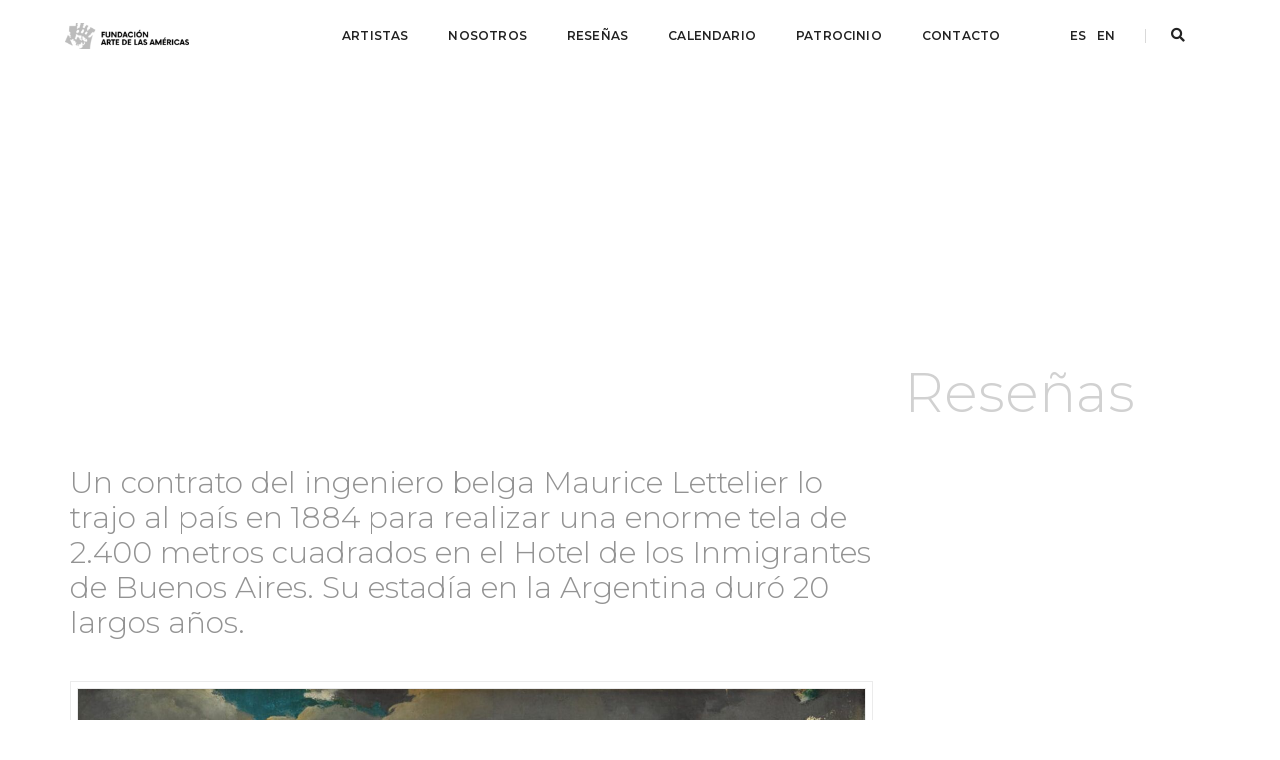

--- FILE ---
content_type: text/html; charset=UTF-8
request_url: https://fadla.org/decoroso-bonifanti/
body_size: 18993
content:
<!DOCTYPE html>
<html lang="es" class="no-js">
<head>
    <!-- keywords -->
	<meta charset="UTF-8">	
    <link rel="profile" href="http://gmpg.org/xfn/11">
	    <!-- viewport -->
	<meta name="viewport" content="width=device-width,initial-scale=1.0" />
    <title>DECOROSO BONIFANTI &#8211; FADLA</title>
<meta name='robots' content='max-image-preview:large' />
	<style>img:is([sizes="auto" i], [sizes^="auto," i]) { contain-intrinsic-size: 3000px 1500px }</style>
	<link rel='dns-prefetch' href='//translate.google.com' />
<link rel='dns-prefetch' href='//fonts.googleapis.com' />
<link rel="alternate" type="application/rss+xml" title="FADLA &raquo; Feed" href="https://fadla.org/feed/" />
<link rel="alternate" type="application/rss+xml" title="FADLA &raquo; Feed de los comentarios" href="https://fadla.org/comments/feed/" />
<link rel="alternate" type="text/calendar" title="FADLA &raquo; iCal Feed" href="https://fadla.org/calendario/?ical=1" />
<script type="text/javascript">
/* <![CDATA[ */
window._wpemojiSettings = {"baseUrl":"https:\/\/s.w.org\/images\/core\/emoji\/16.0.1\/72x72\/","ext":".png","svgUrl":"https:\/\/s.w.org\/images\/core\/emoji\/16.0.1\/svg\/","svgExt":".svg","source":{"concatemoji":"https:\/\/fadla.org\/wp-includes\/js\/wp-emoji-release.min.js?ver=6.8.3"}};
/*! This file is auto-generated */
!function(s,n){var o,i,e;function c(e){try{var t={supportTests:e,timestamp:(new Date).valueOf()};sessionStorage.setItem(o,JSON.stringify(t))}catch(e){}}function p(e,t,n){e.clearRect(0,0,e.canvas.width,e.canvas.height),e.fillText(t,0,0);var t=new Uint32Array(e.getImageData(0,0,e.canvas.width,e.canvas.height).data),a=(e.clearRect(0,0,e.canvas.width,e.canvas.height),e.fillText(n,0,0),new Uint32Array(e.getImageData(0,0,e.canvas.width,e.canvas.height).data));return t.every(function(e,t){return e===a[t]})}function u(e,t){e.clearRect(0,0,e.canvas.width,e.canvas.height),e.fillText(t,0,0);for(var n=e.getImageData(16,16,1,1),a=0;a<n.data.length;a++)if(0!==n.data[a])return!1;return!0}function f(e,t,n,a){switch(t){case"flag":return n(e,"\ud83c\udff3\ufe0f\u200d\u26a7\ufe0f","\ud83c\udff3\ufe0f\u200b\u26a7\ufe0f")?!1:!n(e,"\ud83c\udde8\ud83c\uddf6","\ud83c\udde8\u200b\ud83c\uddf6")&&!n(e,"\ud83c\udff4\udb40\udc67\udb40\udc62\udb40\udc65\udb40\udc6e\udb40\udc67\udb40\udc7f","\ud83c\udff4\u200b\udb40\udc67\u200b\udb40\udc62\u200b\udb40\udc65\u200b\udb40\udc6e\u200b\udb40\udc67\u200b\udb40\udc7f");case"emoji":return!a(e,"\ud83e\udedf")}return!1}function g(e,t,n,a){var r="undefined"!=typeof WorkerGlobalScope&&self instanceof WorkerGlobalScope?new OffscreenCanvas(300,150):s.createElement("canvas"),o=r.getContext("2d",{willReadFrequently:!0}),i=(o.textBaseline="top",o.font="600 32px Arial",{});return e.forEach(function(e){i[e]=t(o,e,n,a)}),i}function t(e){var t=s.createElement("script");t.src=e,t.defer=!0,s.head.appendChild(t)}"undefined"!=typeof Promise&&(o="wpEmojiSettingsSupports",i=["flag","emoji"],n.supports={everything:!0,everythingExceptFlag:!0},e=new Promise(function(e){s.addEventListener("DOMContentLoaded",e,{once:!0})}),new Promise(function(t){var n=function(){try{var e=JSON.parse(sessionStorage.getItem(o));if("object"==typeof e&&"number"==typeof e.timestamp&&(new Date).valueOf()<e.timestamp+604800&&"object"==typeof e.supportTests)return e.supportTests}catch(e){}return null}();if(!n){if("undefined"!=typeof Worker&&"undefined"!=typeof OffscreenCanvas&&"undefined"!=typeof URL&&URL.createObjectURL&&"undefined"!=typeof Blob)try{var e="postMessage("+g.toString()+"("+[JSON.stringify(i),f.toString(),p.toString(),u.toString()].join(",")+"));",a=new Blob([e],{type:"text/javascript"}),r=new Worker(URL.createObjectURL(a),{name:"wpTestEmojiSupports"});return void(r.onmessage=function(e){c(n=e.data),r.terminate(),t(n)})}catch(e){}c(n=g(i,f,p,u))}t(n)}).then(function(e){for(var t in e)n.supports[t]=e[t],n.supports.everything=n.supports.everything&&n.supports[t],"flag"!==t&&(n.supports.everythingExceptFlag=n.supports.everythingExceptFlag&&n.supports[t]);n.supports.everythingExceptFlag=n.supports.everythingExceptFlag&&!n.supports.flag,n.DOMReady=!1,n.readyCallback=function(){n.DOMReady=!0}}).then(function(){return e}).then(function(){var e;n.supports.everything||(n.readyCallback(),(e=n.source||{}).concatemoji?t(e.concatemoji):e.wpemoji&&e.twemoji&&(t(e.twemoji),t(e.wpemoji)))}))}((window,document),window._wpemojiSettings);
/* ]]> */
</script>
<link rel='stylesheet' id='pofo-google-font-css' href='//fonts.googleapis.com/css?family=Roboto%3A100%2C300%2C400%2C500%2C700%2C900%7CMontserrat%3A100%2C200%2C300%2C400%2C500%2C600%2C700%2C800%2C900&#038;subset=cyrillic,cyrillic-ext,greek,greek-ext,latin-ext,vietnamese' type='text/css' media='all' />
<link rel='stylesheet' id='animate-css' href='https://fadla.org/wp-content/themes/pofo/assets/css/animate.min.css?ver=3.5.2' type='text/css' media='all' />
<link rel='stylesheet' id='bootstrap-css' href='https://fadla.org/wp-content/themes/pofo/assets/css/bootstrap.min.css?ver=3.3.6' type='text/css' media='all' />
<link rel='stylesheet' id='et-line-icons-css' href='https://fadla.org/wp-content/themes/pofo/assets/css/et-line-icons.css?ver=1.1.7' type='text/css' media='all' />
<link rel='stylesheet' id='font-awesome-css' href='https://fadla.org/wp-content/themes/pofo/assets/css/font-awesome.min.css?ver=5.5.0' type='text/css' media='all' />
<link rel='stylesheet' id='themify-icons-css' href='https://fadla.org/wp-content/themes/pofo/assets/css/themify-icons.css?ver=1.1.7' type='text/css' media='all' />
<link rel='stylesheet' id='swiper-css' href='https://fadla.org/wp-content/themes/pofo/assets/css/swiper.min.css?ver=3.4.2' type='text/css' media='all' />
<link rel='stylesheet' id='justified-gallery-css' href='https://fadla.org/wp-content/themes/pofo/assets/css/justifiedGallery.min.css?ver=3.6.3' type='text/css' media='all' />
<link rel='stylesheet' id='magnific-popup-css' href='https://fadla.org/wp-content/themes/pofo/assets/css/magnific-popup.css?ver=1.1.7' type='text/css' media='all' />
<link rel='stylesheet' id='bootsnav-css' href='https://fadla.org/wp-content/themes/pofo/assets/css/bootsnav.css?ver=1.1' type='text/css' media='all' />
<link rel='stylesheet' id='select2-css' href='https://fadla.org/wp-content/themes/pofo/assets/css/select2.min.css?ver=4.0.4' type='text/css' media='all' />
<style id='wp-emoji-styles-inline-css' type='text/css'>

	img.wp-smiley, img.emoji {
		display: inline !important;
		border: none !important;
		box-shadow: none !important;
		height: 1em !important;
		width: 1em !important;
		margin: 0 0.07em !important;
		vertical-align: -0.1em !important;
		background: none !important;
		padding: 0 !important;
	}
</style>
<link rel='stylesheet' id='contact-form-7-css' href='https://fadla.org/wp-content/plugins/contact-form-7/includes/css/styles.css?ver=6.1.4' type='text/css' media='all' />
<link rel='stylesheet' id='google-language-translator-css' href='https://fadla.org/wp-content/plugins/google-language-translator/css/style.css?ver=6.0.20' type='text/css' media='' />
<link rel='stylesheet' id='wp-components-css' href='https://fadla.org/wp-includes/css/dist/components/style.min.css?ver=6.8.3' type='text/css' media='all' />
<link rel='stylesheet' id='godaddy-styles-css' href='https://fadla.org/wp-content/mu-plugins/vendor/wpex/godaddy-launch/includes/Dependencies/GoDaddy/Styles/build/latest.css?ver=2.0.2' type='text/css' media='all' />
<link rel='stylesheet' id='js_composer_front-css' href='https://fadla.org/wp-content/plugins/js_composer/assets/css/js_composer.min.css?ver=8.0.1' type='text/css' media='all' />
<link rel='stylesheet' id='pofo-style-css' href='https://fadla.org/wp-content/themes/pofo/style.css?ver=1.1.7' type='text/css' media='all' />
<link rel='stylesheet' id='pofo-responsive-style-css' href='https://fadla.org/wp-content/themes/pofo/assets/css/responsive.css?ver=1.1.7' type='text/css' media='all' />
<style id='pofo-responsive-style-inline-css' type='text/css'>
a:hover,a:focus,.text-deep-pink,.text-deep-pink-hover:hover,.blog-image blockquote h6:before,a.text-link-white:hover,a.text-link-white:hover i,a.text-link-white:focus,a.text-link-white:focus i,a.text-link-deep-pink,a.text-link-deep-pink i,a.text-deep-pink-hover:hover,a.text-deep-pink-hover:focus,.social-icon-style-6 a:hover,.pofo-post-detail-icon a:hover,.social-icon-style-8 a:hover,.list-style-1 li span:before,.list-style-4.list-style-color li:before,.list-style-5.list-style-color li:before,.btn.btn-deep-pink:hover,.btn.btn-deep-pink:focus,.btn.btn-transparent-deep-pink,.dropdown-style-1 .btn:hover,.custom-dropdown btn:focus,.full-width-pull-menu .menu-wrap ul.hamburger-menu-style1 li a:hover,.full-width-pull-menu .menu-wrap ul.hamburger-menu-style1 li:hover > a,.full-width-pull-menu .menu-wrap ul.hamburger-menu-style1 li.open  > a,.full-width-pull-menu .dropdown ul li a:hover,.dropdown ul li a:focus,.full-width-pull-menu .menu-wrap ul li.current-menu-ancestor > a,.full-width-pull-menu .menu-wrap ul li.current-menu-item > a,.full-width-pull-menu .header-searchbar a:hover,.full-width-pull-menu .header-social-icon ul li a:hover,.full-width-pull-menu .menu-wrap .widget ul li a:hover,.sidebar-nav-style-1 .header-sidebar-wrap ul li a:hover,.sidebar-nav-style-1 .copyright-wrap a:hover,header .sidebar-part2 nav.navbar.bootsnav li.dropdown ul.dropdown-menu > li a:hover,header .sidebar-part2 nav.navbar.bootsnav li.dropdown ul.dropdown-menu > li:hover > a,header .sidebar-part2 nav.navbar.bootsnav li.dropdown ul.dropdown-menu > li.active > a,header .sidebar-part2 nav.navbar.bootsnav li.dropdown ul.dropdown-menu > li.current-menu-item > a,header .sidebar-part2 nav.navbar.bootsnav li.dropdown ul.dropdown-menu > li.current-menu-ancestor > a,header .sidebar-part2 nav.navbar.bootsnav ul li ul li a:hover,header .sidebar-part2 nav.navbar.bootsnav ul.second-level li.active > a,header .sidebar-part2 nav.navbar.bootsnav ul.second-level li.active ul li.active  > a,.sidebar-part2 .header-sidebar-wrap ul li a:hover,.blog-details-text a,#cancel-comment-reply-link,.comment-edit-link,.blog-like-comment a:hover,.blog-like-comment a:hover .fa,.portfolio-navigation-wrapper a:hover,.pofo-blog-full-width .author .name a:hover,.pofo-blog-full-width .author .name a:hover .fa,.feature-box.feature-box-7 .box:hover i,.feature-box-8:hover .icon-round-small,.feature-box-9:hover p,.tab-style1 .nav-tabs li:hover i,.tab-style1 .nav-tabs li.active i,.woocommerce ul.products li.product a:hover .woocommerce-loop-product__title,.woocommerce ul.products li.product .price,.woocommerce ul.products li.product .price ins,.woocommerce-page .sidebar ul.product_list_widget li .amount,.woocommerce-page .sidebar ul.product_list_widget li .amount,.woocommerce div.product p.price,.woocommerce div.product span.price,.woocommerce div.product p.price ins,.woocommerce div.product span.price ins,.woocommerce div.product form.cart .group_table td.price,.woocommerce div.product form.cart .group_table td.price ins,.woocommerce div.product form.cart .reset_variations:hover,.woocommerce-account .woocommerce-MyAccount-navigation ul li.is-active a,.woocommerce .cart-collaterals .cart_totals td a:hover,.showcoupon,.woocommerce-info a{color:#ff214f;}@media (max-width:991px){nav.navbar.bootsnav.sidebar-nav ul.nav li.dropdown ul.dropdown-menu > li.active > ul > li.active > a,header .sidebar-part2 nav.navbar.bootsnav li.dropdown ul.dropdown-menu > li a:hover{color:#ff214f;}}.text-decoration-line-through-deep-pink:before,.bg-deep-pink,.bg-deep-pink-hover:hover,.aside-title:after,.social-icon-style-5 a:hover,.social-icon-style-5-light a:hover,.list-style-2 li:before,.list-style-3 li:before,.btn.btn-deep-pink,.btn.btn-transparent-deep-pink:hover,.btn.btn-transparent-deep-pink:focus,.full-width-pull-menu .menu-wrap ul li.open > a:after,header nav.navbar.full-width-pull-menu .mobile-toggle:hover span,.big-menu-links li a:after,.swiper-bottom-scrollbar-full .swiper-scrollbar-drag,.swiper-auto-width .swiper-scrollbar-drag:before,.swiper-button-prev.swiper-prev-style3,.swiper-button-next.swiper-next-style3,.swiper-button-prev.swiper-prev-style4,.swiper-button-next.swiper-next-style4,.feature-box:before,.feature-box .content:before,.feature-box:after,.feature-box .content:after,.feature-box-10:hover .number,.feature-box-13:before,.feature-box.feature-box-17 .box:hover,.counter-feature-box-1:hover,.skillbar-bar-style3 .skillbar-bar,.instafeed-style1 .insta-counts span.count-number,.instagram-style1 .insta-counts span.count-number,.block-3 strong:before,.text-bold-underline:before{background-color:#ff214f;}.skillbar-bar-style3 .skillbar-bar{background:-moz-linear-gradient(left,#ff214f 0%,#ffffff 100%);background:-webkit-linear-gradient(left,#ff214f 0%,#ffffff 100%);background:linear-gradient(to right,#ff214f 0%,#ffffff 100%);filter:progid:DXImageTransform.Microsoft.gradient( startColorstr=#ff214f,endColorstr='#ffffff',GradientType=1 );}.social-icon-style-6 a:hover,.pofo-post-detail-icon a:hover,.btn.btn-deep-pink,.btn.btn-deep-pink:hover,.btn.btn-deep-pink:focus,.btn.btn-transparent-deep-pink,.btn.btn-transparent-deep-pink:hover,.btn.btn-transparent-deep-pink:focus,.border-color-deep-pink,.counter-feature-box-1:hover,.scroll-top-arrow:hover{border-color:#ff214f;}header .sidebar-part2 nav.navbar.bootsnav li.dropdown ul.dropdown-menu > li a:hover,header .sidebar-part2 nav.navbar.bootsnav li.dropdown ul.dropdown-menu > li:hover > a,.feature-box.feature-box-7 .box:hover .content,.feature-box.feature-box-17 .box:hover .content,.text-middle-line-deep-pink:before{border-bottom-color:#ff214f;}@media only screen and (min-width:320px) and (max-width:991px){.simple-dropdown .dropdown-menu{position:relative;}nav.navbar.bootsnav .simple-dropdown .dropdown-menu > li.dropdown > ul{left:inherit;position:relative;min-width:0;}}@media (max-width:991px){nav.navbar.bootsnav .navbar-brand{display:inline-block;float:none !important;margin:0 !important;}nav.navbar.bootsnav .navbar-header{float:none;display:block;text-align:center;padding-left:30px;padding-right:30px;}nav.navbar.bootsnav .navbar-toggle{display:inline-block;float:right;margin-right:0;margin-top:0px;}nav.navbar.bootsnav .navbar-collapse{border:none;margin-bottom:0;}nav.navbar.bootsnav.no-full .navbar-collapse{max-height:335px;overflow-y:auto !important;}nav.navbar.bootsnav .navbar-collapse.collapse{display:none !important;}nav.navbar.bootsnav .navbar-collapse.collapse.in{display:block !important;}nav.navbar.bootsnav .navbar-nav{float:none !important;padding-left:30px;padding-right:30px;margin:0px -15px;}nav.navbar.bootsnav.navbar-full .navbar-nav {padding:0;margin:0}nav.navbar.bootsnav .navbar-nav > li{float:none;}nav.navbar.bootsnav .navbar-nav > li > a{display:block;width:100%;border-bottom:solid 1px #e0e0e0;padding:10px 0;border-top:solid 1px #e0e0e0;margin-bottom:-1px;}nav.navbar.bootsnav .navbar-nav > li:first-child > a{border-top:none;}nav.navbar.bootsnav ul.navbar-nav.navbar-left > li:last-child > ul.dropdown-menu{border-bottom:solid 1px #e0e0e0;}nav.navbar.bootsnav ul.nav li.dropdown li a.dropdown-toggle{float:none !important;position:relative;display:block;width:100%;}nav.navbar.bootsnav ul.nav li.dropdown ul.dropdown-menu{width:100%;position:relative !important;background-color:transparent;float:none;border:none;padding:0 0 0 15px !important;margin:0 0 -1px 0 !important;border-radius:0px 0px 0px;}nav.navbar.bootsnav ul.nav li.dropdown ul.dropdown-menu  > li > a{display:block;width:100%;border-bottom:solid 1px #e0e0e0;padding:10px 0;color:#6f6f6f;}nav.navbar.bootsnav ul.nav ul.dropdown-menu li a:hover,nav.navbar.bootsnav ul.nav ul.dropdown-menu li a:focus{background-color:transparent;}nav.navbar.bootsnav ul.nav ul.dropdown-menu ul.dropdown-menu{float:none !important;left:0;padding:0 0 0 15px;position:relative;background:transparent;width:100%;}nav.navbar.bootsnav ul.nav ul.dropdown-menu li.dropdown.on > ul.dropdown-menu{display:inline-block;margin-top:-10px;}nav.navbar.bootsnav li.dropdown ul.dropdown-menu li.dropdown > a.dropdown-toggle:after{display:none;}nav.navbar.bootsnav .dropdown .megamenu-content .col-menu .title{padding:10px 15px 10px 0;line-height:24px;text-transform:none;font-weight:400;letter-spacing:0px;margin-bottom:0;cursor:pointer;border-bottom:solid 1px #e0e0e0;color:#6f6f6f;}nav.navbar.bootsnav .dropdown .megamenu-content .col-menu ul > li > a{display:block;width:100%;border-bottom:solid 1px #e0e0e0;padding:8px 0;}nav.navbar.bootsnav .dropdown .megamenu-content .col-menu .title:before{font-family:'FontAwesome';content:"\f105";float:right;font-size:16px;margin-left:10px;position:relative;right:-15px;}nav.navbar.bootsnav .dropdown .megamenu-content .col-menu:last-child .title{border-bottom:none;}nav.navbar.bootsnav .dropdown .megamenu-content .col-menu.on:last-child .title{border-bottom:solid 1px #e0e0e0;}nav.navbar.bootsnav .dropdown .megamenu-content .col-menu:last-child ul.menu-col li:last-child a{border-bottom:none;}nav.navbar.bootsnav .dropdown .megamenu-content .col-menu.on .title:before{content:"\f107";}nav.navbar.bootsnav .dropdown .megamenu-content .col-menu .content{padding:0 0 0 15px;}nav.bootsnav.brand-center .navbar-collapse{display:block;}nav.bootsnav.brand-center ul.nav{margin-bottom:0px !important;}nav.bootsnav.brand-center .navbar-collapse .col-half{width:100%;float:none;display:block;}nav.bootsnav.brand-center .navbar-collapse .col-half.left{margin-bottom:0;}nav.bootsnav .megamenu-content{padding:0;}nav.bootsnav .megamenu-content .col-menu{padding-bottom:0;}nav.bootsnav .megamenu-content .title{cursor:pointer;display:block;padding:10px 15px;margin-bottom:0;font-weight:normal;}nav.bootsnav .megamenu-content .content{display:none;}.attr-nav{position:absolute;right:60px;}.attr-nav > ul{padding:0;margin:0 -15px -7px 0;}.attr-nav > ul > li > a{padding:16px 15px 15px;}.attr-nav > ul > li.dropdown > a.dropdown-toggle:before{display:none;}.attr-nav > ul > li.dropdown ul.dropdown-menu{margin-top:2px;margin-left:55px;width:250px;left:-250px;border-top:solid 5px;}.top-search .container{padding:0 45px;}nav.navbar.bootsnav li.dropdown .mega-menu-full .sm-display-none.pofo-menu-sidebar{display:none;}nav.menu-center .accordion-menu{padding-right:0 !important;}.header-searchbar {padding-left:15px;}.header-social-icon {padding-left:5px;margin-left:15px;}header .widget_shopping_cart {padding-left:14px;margin-left:14px;}nav.bootsnav.navbar-full ul.nav{margin-left:0;}nav.bootsnav.navbar-full ul.nav > li > a{border:none;}nav.bootsnav.navbar-full .navbar-brand{float:left !important;padding-left:0;}nav.bootsnav.navbar-full .navbar-toggle{display:inline-block;float:right;margin-right:0;margin-top:10px;}nav.bootsnav.navbar-full .navbar-header{padding-left:15px;padding-right:15px;}nav.navbar.bootsnav.navbar-sidebar .share{padding:30px 15px;margin-bottom:0;}nav.navbar.bootsnav .megamenu-content.tabbed{padding-left:0 !important;}nav.navbar.bootsnav .tabbed > li{padding:25px 0;margin-left:-15px !important;}body > .wrapper{-webkit-transition:all 0.3s ease-in-out;-moz-transition:all 0.3s ease-in-out;-o-transition:all 0.3s ease-in-out;-ms-transition:all 0.3s ease-in-out;transition:all 0.3s ease-in-out;}body.side-right > .wrapper{margin-left:280px;margin-right:-280px !important;}nav.navbar.bootsnav.navbar-mobile .navbar-collapse{position:fixed;overflow-y:auto !important;overflow-x:hidden !important;display:block;background:#fff;z-index:99;width:280px;height:100% !important;left:-280px;top:0;padding:0;-webkit-transition:all 0.3s ease-in-out;-moz-transition:all 0.3s ease-in-out;-o-transition:all 0.3s ease-in-out;-ms-transition:all 0.3s ease-in-out;transition:all 0.3s ease-in-out;}nav.navbar.bootsnav.navbar-mobile .navbar-collapse.in{left:0;}nav.navbar.bootsnav.navbar-mobile ul.nav{width:293px;padding-right:0;padding-left:15px;}nav.navbar.bootsnav.navbar-mobile ul.nav > li > a{padding:15px 15px;}nav.navbar.bootsnav.navbar-mobile ul.nav ul.dropdown-menu > li > a{padding-right:15px !important;padding-top:15px !important;padding-bottom:15px !important;}nav.navbar.bootsnav.navbar-mobile ul.nav ul.dropdown-menu .col-menu .title{padding-right:30px !important;padding-top:13px !important;padding-bottom:13px !important;}nav.navbar.bootsnav.navbar-mobile ul.nav ul.dropdown-menu .col-menu ul.menu-col li a{padding-top:13px !important;padding-bottom:13px !important;}nav.navbar.bootsnav.navbar-mobile .navbar-collapse [class*=' col-']{width:100%;}nav.navbar.bootsnav.navbar-fixed .logo-scrolled{display:block !important;}nav.navbar.bootsnav.navbar-fixed .logo-display{display:none !important;}nav.navbar.bootsnav.navbar-mobile .tab-menu,nav.navbar.bootsnav.navbar-mobile .tab-content{width:100%;display:block;}nav.navbar.bootsnav.navbar-brand-top .navbar-collapse.collapse.display-inline-block{display:none !important;}nav.navbar.bootsnav.navbar-brand-top .navbar-collapse.collapse.in.display-inline-block{display:block !important;}.header-with-topbar.sticky-mini-header.sticky nav.navbar.sidebar-nav.sidebar-nav-style-1 .sidenav-header {top:32px;}.header-with-topbar.sticky-mini-header.sticky .left-nav,.header-with-topbar.sticky-mini-header.sticky .sidebar-part1 {top:32px;}nav.navbar.bootsnav li.dropdown .mega-menu-full > ul li a.dropdown-header {padding:1px 0;}.dropdown-menu {box-shadow:none;border:none;border-top:1px solid rgba(255,255,255,0.06);}.navbar-collapse {left:0;padding:0;position:absolute;top:100%;width:100%;}nav.navbar.bootsnav ul.nav > li.dropdown > ul.dropdown-menu,nav.navbar.bootsnav ul.nav li.dropdown ul.dropdown-menu.mega-menu {padding:5px 15px 0 !important;margin:0;float:left;top:0 !important;}nav.navbar.bootsnav .navbar-nav {margin:0 !important;padding:0;background-color:rgba(23,23,23,0.95);}nav.navbar.bootsnav li.dropdown .mega-menu-full > ul > li {border-bottom:none;border-right:0;margin-bottom:16px;width:100%;height:auto !important;}nav.navbar.bootsnav li.dropdown .mega-menu-full > ul > li:last-child {margin-bottom:0}nav.navbar.bootsnav .navbar-nav li,nav.navbar.bootsnav li.dropdown ul.mega-menu-full li.dropdown-header {display:block;clear:both;border-bottom:1px solid rgba(255,255,255,0.06);border-top:0;}nav.navbar.navbar-default ul.nav > li > a,nav.navbar-brand-top.navbar.navbar-default ul.nav > li > a,header .navbar-nav li > a,nav.navbar.bootsnav li.dropdown ul.mega-menu-full li > a,header.sticky nav.navbar.navbar-default.navbar-fixed-top ul.nav > li > a,header.sticky nav.navbar.navbar-default.navbar-top ul.nav > li > a,nav.navbar.bootsnav li.dropdown ul.mega-menu-full li.dropdown-header{margin:0;padding:9px 15px 8px;display:block;line-height:normal;}nav.navbar.navbar-default ul.nav > li > a,header .navbar-nav li > a,header.sticky nav.navbar.navbar-default.navbar-fixed-top ul.nav > li > a {color:#fff;}nav.navbar.bootsnav ul.nav > li.dropdown > ul.dropdown-menu  li a,nav.navbar.bootsnav ul.nav li.dropdown ul.dropdown-menu.mega-menu li a,nav.navbar.bootsnav li.dropdown ul.mega-menu-full li.dropdown-header {padding-left:0;padding-right:0;}.simple-dropdown.open > ul > li {border:0 !important}nav.navbar.bootsnav li.dropdown ul.mega-menu-full li.dropdown-header {color:#fff;}nav.navbar.bootsnav li.dropdown .mega-menu-full > ul > li > ul {margin-top:2px !important;border-top:1px solid rgba(255,255,255,0.06);}nav.navbar.bootsnav ul.nav li.dropdown ul.dropdown-menu  > li > a {color:#939393;border-bottom:1px solid rgba(255,255,255,0.06);}nav.navbar.bootsnav ul.nav li.dropdown.simple-dropdown ul.dropdown-menu > li.active > a{background-color:transparent;color:#fff;}nav.navbar.bootsnav ul.nav li.dropdown ul.dropdown-menu  > li:hover > a {color:#fff;}nav.navbar.bootsnav li.dropdown ul.mega-menu-full li ul {margin-top:0}.navbar-nav > li.simple-dropdown ul.dropdown-menu {top:0;min-width:0;}nav.navbar.bootsnav ul.nav li.dropdown.simple-dropdown > .dropdown-menu {background-color:#232323;}nav.navbar.bootsnav .navbar-toggle {top:4px;}.navbar-nav > li.dropdown > i {display:block;position:absolute;right:0px;top:0;color:#fff;font-size:16px;cursor:pointer;padding:9px 15px 8px}nav.navbar.bootsnav .navbar-nav > li.dropdown.open > ul,nav.navbar.bootsnav .navbar-nav > li.dropdown.on > ul {display:block !important;opacity:1 !important}nav.navbar.bootsnav ul.nav li.dropdown ul.dropdown-menu > li > a{border:0;padding:10px 0}nav.navbar.bootsnav ul.nav li.dropdown.simple-dropdown ul.dropdown-menu > li.active > a,nav.navbar.bootsnav ul.nav li.dropdown.simple-dropdown ul.dropdown-menu > li.current-menu-ancestor > a,nav.navbar.bootsnav ul.nav li.dropdown.simple-dropdown ul.dropdown-menu > li.current-menu-item > a {color:#fff}header nav.navbar .navbar-nav > li.active > a,nav.navbar.bootsnav ul.nav > li.active > a,header nav.navbar .navbar-nav > li.current-menu-ancestor > a,nav.navbar.bootsnav ul.nav > li.current-menu-ancestor > a {color:rgba(255,255,255,0.6)}.navbar-default .navbar-nav > .open > a,.navbar-default .navbar-nav > .open > a:focus,.navbar-default .navbar-nav > .open > a:hover {color:rgba(255,255,255,0.6)}nav.navbar.bootsnav ul.nav li.dropdown.simple-dropdown ul.dropdown-menu > li > a{padding:7px 0;left:0}nav.navbar.bootsnav ul.nav li.dropdown.simple-dropdown > ul > li > a {color:#fff;}.dropdown.simple-dropdown.open .dropdown-menu .dropdown .dropdown-menu {display:block !important;opacity:1 !important;}nav.navbar.bootsnav ul.nav li.dropdown.simple-dropdown.open ul.dropdown-menu li > a.dropdown-toggle {border-bottom:1px solid rgba(255,255,255,0.06);color:#fff;}nav.navbar.bootsnav ul.nav .simple-dropdown ul.dropdown-menu li.dropdown ul.dropdown-menu {padding-left:0 !important;margin:2px 0 12px !important;border-top:1px solid rgba(255,255,255,0.06);padding:0;}.simple-dropdown .dropdown-menu > li > a.dropdown-toggle i {display:none}nav .accordion-menu {padding:26px 15px 26px 15px;}.sticky nav .accordion-menu {padding:26px 15px 26px 15px;}nav.navbar.bootsnav.menu-center ul.nav.navbar-center {width:100%;}.center-logo {left:15px;transform:translateX(0px);-moz-transform:translateX(0px);-webkit-transform:translateX(0px);-o-transform:translateX(0px);max-width:100%;}.navbar-right{float:left !important;}.navbar-nav li {position:relative}nav.navbar.bootsnav li.dropdown ul.mega-menu-full > li {padding:0;border:0;}nav.navbar.bootsnav .simple-dropdown .dropdown-menu > li {padding-left:0;padding-right:0;}nav.navbar.bootsnav ul.navbar-nav.navbar-left > li:last-child > ul.dropdown-menu {border:0;}header nav.navbar.bootsnav ul.nav > li.current-menu-item > a,header nav.navbar.bootsnav ul.nav > li.current-menu-ancestor > a,header nav.navbar.bootsnav ul.nav > li > a:hover,header nav.navbar .header-menu-button a:hover,header #lang_sel a.lang_sel_sel:hover,header nav.navbar.bootsnav ul.nav > li.dropdown.on > a {color:rgba(255,255,255,0.6)}header.sticky nav.navbar.white-link .navbar-nav > li > a:hover,header.sticky nav.navbar.bootsnav.white-link ul.nav > li > a:hover,header.sticky nav.navbar.white-link .navbar-nav > li > a.active,header.sticky nav.navbar.bootsnav.white-link ul.nav > li > a.active {color:rgba(255,255,255,0.6);}nav.navbar.bootsnav li.dropdown .mega-menu-full > ul li.dropdown-header {width:100%;padding-top:8px;padding-bottom:8px;border-bottom:1px solid rgba(255,255,255,0.06);}nav.navbar.navbar-default ul li.dropdown .dropdown-menu li > a:hover,nav.navbar.navbar-default ul li.dropdown .dropdown-menu li:hover > a {left:0;}.dropdown-menu{display:none !important;position:inherit;width:100%;}.dropdown.open > div {display:block !important;opacity:1 !important;}nav.menu-logo-center .accordion-menu {padding:26px 15px;}.sticky nav.menu-logo-center .accordion-menu {padding:26px 15px;}nav.navbar.sidebar-nav.bootsnav .navbar-left-sidebar li a:hover,nav.navbar.sidebar-nav.bootsnav .navbar-left-sidebar li.active > a {color:#000;}header .sidebar-part2 nav.navbar.bootsnav ul > li > a:hover,header .sidebar-part2 nav.navbar.bootsnav ul > li.active > a {color:rgba(0,0,0,0.6);}nav.navbar .container-fluid {padding-left:24px;padding-right:24px;}.top-header-area .container-fluid {padding-left:24px;padding-right:24px;}#search-header {width:75%}nav.navbar.bootsnav li.dropdown .mega-menu-full > ul > li:last-child img {padding-left:0;}nav.navbar.bootsnav li.dropdown .mega-menu-full > ul > li > .widget_media_image {width:48%;float:left;margin-bottom:0}nav.navbar.bootsnav li.dropdown .mega-menu-full > ul > li > .widget_media_image:last-child {float:right;}.navbar-nav > li > a > i,.navbar-nav > li ul > li > a > i,.navbar-nav > li .mega-menu-full ul > li > a > i {top:0;margin-bottom:0;}.navbar-nav > li.simple-dropdown ul > li > ul > li > a > i {top:1px;}.navbar-nav > li.simple-dropdown ul > li > a > i {top:-1px;}.navbar-nav > li.simple-dropdown ul li .fa-angle-right {display:none;}.navbar-nav > li > a > i,.navbar-nav > li ul > li > a > i {min-width:20px;}nav.navbar.bootsnav li a {padding-top:1px;padding-bottom:1px;}.hamburger-wp-menu .header-searchbar {margin-left:10px;}header .sidebar-part2 nav.navbar.bootsnav ul > li.menu-item-has-children > a {padding-right:20px;}.navbar-nav > li.dropdown.open > .dropdown-toggle.fa-angle-down:before{content:"\f106"}.search-form .search-button {font-size:15px;}.menu-center .header-right-col{width:auto;}.menu-new a:after{margin-top:0;}.navbar.navbar-brand-top.bootsnav .navbar-toggle {float:left !important;top:5px;}.navbar-brand-top .brand-top-menu-right {float:right;padding-left:30px;}.navbar-brand-top .accordion-menu{width:auto;padding:26px 15px 26px 15px;}header nav.navbar-brand-top .row>div:first-child{flex:1 1 auto !important;width:auto;}.navbar-brand-top .nav-header-container{text-align:left !important;}.navbar-brand-top .nav-header-container .row{align-items:center !important;display:-ms-flex !important;display:-webkit-flex !important;display:flex !important;height:auto;padding:0 !important;}.navbar-brand-top .accordion-menu{width:auto !important;}.navbar-brand-top .navbar-brand{width:auto !important;}nav.navbar.bootsnav.sidebar-nav .navbar-nav,.sidebar-part2 nav.navbar.bootsnav .navbar-nav {background-color:transparent;padding:0 0px 0 0}nav.navbar.bootsnav.sidebar-nav .navbar-nav {padding:0;margin-right:50px}nav.navbar.bootsnav.sidebar-nav.sidemenu-open .navbar-nav {margin-right:0}nav.navbar.bootsnav.sidebar-nav .nav.navbar-left-sidebar .dropdown .second-level,.sidebar-part2 nav.navbar.bootsnav .nav.navbar-left-sidebar .dropdown .second-level {display:none !important}nav.navbar.bootsnav.sidebar-nav .navbar-left-sidebar > li > a,.sidebar-part2 nav.navbar.bootsnav .navbar-left-sidebar > li > a {margin:0;padding:14px 15px 14px 0}nav.navbar.bootsnav.sidebar-nav .nav.navbar-left-sidebar li a,.sidebar-part2 nav.navbar.bootsnav .nav.navbar-left-sidebar li a,nav.navbar.bootsnav.sidebar-nav ul.nav li.dropdown.open ul.dropdown-menu > li > ul.third-level > li,.sidebar-nav-style-1 .nav.navbar-left-sidebar li ul.sub-menu li,nav.navbar.bootsnav.sidebar-nav-style-1 ul.nav li.dropdown.open {border-bottom:0;}nav.navbar.bootsnav.sidebar-nav .nav.navbar-left-sidebar .dropdown.open .second-level,nav.navbar.bootsnav.sidebar-nav .nav.navbar-left-sidebar .dropdown.open .second-level .dropdown .third-level,.sidebar-part2 nav.navbar.bootsnav .nav.navbar-left-sidebar .dropdown.open .second-level,.sidebar-part2 nav.navbar.bootsnav .nav.navbar-left-sidebar .dropdown.open .second-level .dropdown .third-level {display:block !important;left:0;width:100%;height:auto;visibility:visible;opacity:1 !important;background:transparent;padding:0 0 0 8px !important}header .sidebar-part2 nav.navbar.bootsnav li.dropdown ul.dropdown-menu > li a:hover {border:0;color:#ff214f}nav.navbar.bootsnav.sidebar-nav-style-1 ul.nav li.dropdown.open > ul {margin-top:-10px !important;}.sidebar-part1 {position:inherit;width:50px;float:left;}.sidebar-part3 {position:absolute;right:0;bottom:inherit;top:0;}.left-nav {height:50px;width:100%;}header .sidebar-part2 nav.navbar.bootsnav li.dropdown ul.dropdown-menu > li a:hover,header .sidebar-part2 nav.navbar.bootsnav li.dropdown ul.dropdown-menu > li:hover > a,header .sidebar-part2 nav.navbar.bootsnav li.dropdown ul.dropdown-menu > li.active > a,header .sidebar-part2 nav.navbar.bootsnav li.dropdown ul.dropdown-menu > li.current-menu-item > a,header .sidebar-part2 nav.navbar.bootsnav li.dropdown ul.dropdown-menu > li.current-menu-ancestor > a {border:0;}.header-with-topbar .left-nav,.header-with-topbar .sidebar-part1 {top:32px;}.sticky.header-with-topbar .left-nav,.sticky.header-with-topbar .sidebar-part1 {top:0;}.sidebar-wrapper {padding-left:0;}nav.navbar.sidebar-nav {transition-duration:0.3s;-webkit-transition-duration:0.3s;-moz-transition-duration:0.3s;-ms-transition-duration:0.3s;-o-transition-duration:0.3s;transition-property:display;-webkit-transition-property:display;-moz-transition-property:display;-ms-transition-property:display;-o-transition-property:display;left:-280px;width:280px;z-index:10005;padding:60px 15px 15px;display:inline-block;}nav.navbar.sidebar-nav.sidebar-nav-style-1 .sidenav-header {position:fixed;top:0;left:0;background:#fff;z-index:1;}nav.navbar.sidebar-nav.sidebar-nav-style-1 .mobile-toggle span:last-child {margin-bottom:3px;}nav.navbar.sidebar-nav.sidemenu-open {left:0;}nav.navbar.sidebar-nav .navbar-toggle .icon-bar {background:#232323;}nav.navbar.bootsnav.sidebar-nav .navbar-collapse.collapse,.sidebar-part2 nav.navbar.bootsnav .navbar-collapse.collapse {display:block !important;max-height:100%;position:relative;top:0;}nav.navbar.bootsnav.sidebar-nav .mobile-scroll {display:block;max-height:80%;overflow-y:auto;position:absolute}.sidebar-nav .logo-holder,.sidebar-nav .footer-holder {padding:0;text-align:left;display:inline-block;}.sidebar-nav .logo-holder {min-height:0;padding:15px 0}.sidebar-nav.sidemenu-open .footer-holder {width:100%;padding:0;margin-right:0;}.sidebar-nav .footer-holder {margin-right:15px;}.sidebar-nav .footer-holder .navbar-form {margin:0 auto;}nav.navbar.bootsnav.sidebar-nav .navbar-toggle {margin-bottom:0;position:absolute;top:auto;vertical-align:middle;height:100%;right:15px;}nav.navbar.bootsnav.sidebar-nav .nav.navbar-left-sidebar .dropdown li:first-child {margin-top:0}nav.navbar.bootsnav.sidebar-nav ul.nav li.dropdown ul.dropdown-menu li {opacity:1;visibility:visible}nav.navbar.bootsnav.sidebar-nav ul.nav li.dropdown ul.dropdown-menu > li > a {margin:0 0 12px 0;border-bottom:1px solid #ededed !important;}nav.navbar.bootsnav.sidebar-nav ul.nav li.dropdown ul.dropdown-menu > li.active > ul > li.active > a {color:#ff214f;}nav.navbar.bootsnav.sidebar-nav ul.nav li.dropdown ul.dropdown-menu > li > a i{display:none}nav.navbar.bootsnav.sidebar-nav ul.nav li.dropdown.open ul.dropdown-menu  > li > ul.third-level > li > a {border-bottom:0 !important;font-size:11px;padding:0 !important;}nav.navbar.bootsnav.sidebar-nav ul.nav li.dropdown.open ul.dropdown-menu  > li > ul.third-level > li:first-child > a {padding-top:10px;}nav.navbar.bootsnav.sidebar-nav ul.nav li.dropdown.open ul.dropdown-menu  > li:last-child > ul.third-level > li:last-child > a {margin-bottom:15px}nav.navbar.bootsnav.sidebar-nav ul.nav li.dropdown.open ul.dropdown-menu  > li > ul.fourth-level > li > a {border-bottom:0 !important;font-size:11px;padding:0 !important;}nav.navbar.bootsnav.sidebar-nav ul.nav li.dropdown.open ul.dropdown-menu  > li > ul.fourth-level > li:first-child > a {padding-top:10px;}nav.navbar.bootsnav.sidebar-nav ul.nav li.dropdown.open ul.dropdown-menu  > li:last-child > ul.fourth-level > li:last-child > a {margin-bottom:15px}nav.navbar.bootsnav.sidebar-nav ul.nav li.dropdown.open ul.dropdown-menu  li {margin-bottom:10px;}.left-nav-sidebar header.site-header > .header-mini-cart {position:fixed;left:inherit;top:3px;z-index:99999;right:41px;}.left-nav-sidebar header.site-header > .header-mini-cart .widget_shopping_cart_content {right:0;left:inherit;top:45px;}.admin-bar nav.navbar.sidebar-nav.sidebar-nav-style-1{padding-top:100px}.admin-bar .sticky nav.navbar.sidebar-nav.sidebar-nav-style-1{padding-top:60px}.sidebar-part2 .sidebar-middle {padding:30px 0 110px;display:block;}.sidebar-part2 .sidebar-middle-menu {display:block;max-height:100%;}.sidebar-part1 img {max-height:50px !important;width:auto;}.sidebar-part1 {width:50px}.sidebar-part2 nav.navbar.bootsnav .navbar-nav {background:transparent;padding:0}.sidebar-part2 ul > li {width:100%;padding:5px 30px 5px 0;}header .sidebar-part2 nav.navbar.bootsnav ul > li > a > i.fa-angle-right {right:-25px;top:0px;font-size:22px;text-align:center;}.bottom-menu-icon a,.nav-icon span {width:20px}.bottom-menu-icon a {margin-top:2px;}.bottom-menu-icon {width:50px;padding:13px 10px 11px;}.sidebar-part2:before {bottom:55px;display:none;}.sidebar-part2 {background-color:#fff;border-right:0 solid #dfdfdf;height:100%;left:-300px;padding:50px 20px 0;position:fixed;top:0;text-align:center;width:300px;z-index:-1;transition:ease-in-out 0.5s}.sidebar-part2 .right-bg {display:none;position:absolute;right:0;top:0;transform:translateY(0);-moz-transform:translateY(0px);-webkit-transform:translateY(0px);-o-transform:translateY(0px);left:0;-ms-transform:rotate(90deg);-webkit-transform:rotate(90deg);transform:rotate(90deg);}.sidebar-part2 nav.navbar.bootsnav li.dropdown ul.dropdown-menu:before {display:none;}.sidebar-part2 nav.navbar.bootsnav li.dropdown.open ul.dropdown-menu {display:block !important;opacity:1 !important}.sidebar-part2 nav.navbar.bootsnav li.dropdown ul.dropdown-menu,.sidebar-part2 nav.navbar.bootsnav li.dropdown ul.dropdown-menu .third-level {top:0;transform:translateY(0);-moz-transform:translateY(0px);-webkit-transform:translateY(0px);-o-transform:translateY(0px);left:0;background-color:transparent !important;padding-left:10px !important;}header .sidebar-part2 nav.navbar.bootsnav ul li ul li {padding:0 0 1px 0;}.sidebar-part2 nav.navbar.bootsnav ul.nav li.dropdown ul.dropdown-menu > li > a {color:#232323;padding:0;margin-bottom:2px;font-weight:400;}header .sidebar-part2 nav.navbar.bootsnav li.dropdown ul.dropdown-menu > li.active > a,header .sidebar-part2 nav.navbar.bootsnav li.dropdown ul.dropdown-menu > li.current-menu-item > a,header .sidebar-part2 nav.navbar.bootsnav li.dropdown ul.dropdown-menu > li.current-menu-ancestor > a {color:#ff214f;}.sidebar-part2 nav.navbar.bootsnav ul.nav li.dropdown ul.dropdown-menu > li > a > i{display:none}header .sidebar-part2 nav.navbar.bootsnav ul > li > a {font-size:20px;line-height:24px;border:0}.sidebar-part2 nav.navbar.bootsnav li.dropdown.open ul.dropdown-menu .third-level {display:inherit;}.sidebar-part2 nav.navbar {text-align:left;}header .sidebar-part2 nav.navbar.bootsnav ul li.dropdown .dropdown-menu.second-level > li > a {font-weight:500;margin-top:8px;margin-bottom:0}header .sidebar-part2 nav.navbar.bootsnav ul li.dropdown .dropdown-menu.second-level > li:last-child {margin-bottom:8px}header .sidebar-part2 nav.navbar.bootsnav ul li.dropdown .dropdown-menu.second-level > li > .dropdown-menu.third-level > li:first-child > a {margin-top:8px}.sidebar-part2 .widget ul {position:relative;bottom:-22px;}.sidebar-part2 .widget ul li {padding:0 10px;}header .sidebar-part2 nav.navbar.bootsnav .navbar-nav li,header .sidebar-part2 nav.navbar.bootsnav .navbar-nav li a,header .sidebar-part2 nav.navbar.bootsnav li.dropdown.open ul.dropdown-menu > li > a {border:0;}.left-nav-sidebar{padding-left:0;}header.site-header > .header-mini-cart {right:40px;top:5px;left:inherit;z-index:99990;}header.site-header > .header-mini-cart .widget_shopping_cart_content {top:49px;left:inherit;right:0;}nav.navbar.bootsnav li.dropdown .menu-back-div > ul {width:100%;display:inline-block;}nav.navbar.bootsnav li.dropdown .mega-menu-full {padding:5px 15px 0 15px}nav.navbar.bootsnav li.dropdown .mega-menu-full > ul li a {padding:8px 0;margin:0;}header nav.navbar .navbar-nav > li.active > a,nav.navbar.bootsnav ul.nav > li.active > a,.dropdown-menu,header nav.navbar .navbar-nav > li.active > a,nav.navbar.bootsnav ul.nav > li.active > a   {color:rgba(255,255,255,0.6);}nav.navbar.bootsnav li.dropdown .mega-menu-full {position:relative;}nav.navbar.bootsnav li.dropdown ul li ul li:last-child{border-bottom:none;}nav.navbar.bootsnav li.dropdown ul li ul li{width:100%;}.navbar-nav > li.page_item ul.children,.navbar-nav > li.page_item > ul li > ul.children {display:block;min-width:100%;padding:0 0 15px;position:inherit;}.navbar-nav > li.page_item > ul li > ul.children > li:last-child,.navbar-nav > li.page_item ul.children > li:last-child {border-bottom:0;}.navbar-nav > li.page_item > ul li > ul.children {left:0;top:0;}.navbar-nav > li.page_item ul.children > li {padding-left:15px;}.navbar-nav > li.dropdown > .fa-angle-down{display:block;}nav.mobile-menu ul.nav > li > a,nav.mobile-menu ul.nav > li i.dropdown-toggle {color:#ffffff !important}nav.mobile-menu ul > li > ul > li > a,nav.mobile-menu ul > li.simple-dropdown > ul > li > ul > li > a {color:rgba(255,255,255,0.6) !important}nav.mobile-menu.navbar.bootsnav li.dropdown .mega-menu-full > ul li a.dropdown-header,nav.navbar.bootsnav.mobile-menu ul.nav li.dropdown.simple-dropdown > ul > li > a  {color:#ffffff !important}header nav.navbar.bootsnav.mobile-menu ul.nav > li.current-menu-ancestor > a,nav.navbar.bootsnav ul.nav li.dropdown.simple-dropdown ul.dropdown-menu > li.current-menu-item > a {color:rgba(255,255,255,0.6) !important}nav.navbar.bootsnav.mobile-menu li.dropdown .mega-menu-full > ul li.current-menu-item > a,nav.mobile-menu.navbar.bootsnav li.dropdown .mega-menu-full > ul li.current-menu-ancestor a.dropdown-header,nav.mobile-menu.navbar.bootsnav li.dropdown .mega-menu-full > ul li.current-menu-ancestor a.dropdown-header,nav.mobile-menu.navbar.bootsnav li.dropdown .mega-menu-full > ul li.active a.dropdown-header,header nav.navbar.mobile-menu .navbar-nav > li > a.active,nav.navbar.bootsnav.mobile-menu ul.nav > li > a.active {color:#fff !important}nav.navbar.bootsnav.mobile-menu ul.nav li.dropdown.simple-dropdown ul.dropdown-menu > li.current-menu-ancestor > a,nav.navbar.bootsnav.mobile-menu ul.nav li.dropdown.simple-dropdown ul.dropdown-menu > li.current-menu-item > a,nav.navbar.bootsnav.mobile-menu ul.nav li.dropdown.simple-dropdown ul.dropdown-menu > li.active > a {color:#fff !important;}nav.mobile-menu.navbar.bootsnav .navbar-nav li,nav.mobile-menu.navbar.bootsnav.menu-logo-center .navbar-nav.navbar-left > li:last-child {border-bottom:1px solid rgba(255,255,255,0.06) !important}nav.mobile-menu.navbar.bootsnav li.dropdown .mega-menu-full > ul > li > ul,nav.mobile-menu.navbar.bootsnav ul.nav .simple-dropdown ul.dropdown-menu li.dropdown ul.dropdown-menu {border-top:1px solid rgba(255,255,255,0.06) !important}nav.mobile-menu.navbar.bootsnav .navbar-nav {background-color:rgba(23,23,23,0.95) !important;}nav.mobile-menu.navbar.bootsnav li.dropdown .mega-menu-full,nav.navbar.bootsnav.mobile-menu ul.nav li.dropdown.simple-dropdown > .dropdown-menu {background:#232323 !important;}nav.mobile-menu.navbar.bootsnav li.dropdown .mega-menu-full > ul > li:last-child {border:0 none !important;}nav.mobile-menu.navbar.bootsnav li.dropdown .mega-menu-full > ul > li:last-child,nav.mobile-menu.navbar.bootsnav .navbar-nav li:last-child {border-bottom:0 none !important;}nav.mobile-menu.navbar.bootsnav .navbar-nav li ul > li.menu-item-has-children {border-bottom:0 none !important;}.sidebar-nav-style-1 .nav.navbar-left-sidebar li {padding:0 0 0 0;}.sidemenu-open .mobile-toggle span:first-child{transform:rotate(45deg) translate(7px);-webkit-transform:rotate(45deg) translate(7px);-mox-transform:rotate(45deg) translate(7px);-o-transform:rotate(45deg) translate(7px);-ms-transform:rotate(45deg) translate(7px);}.sidemenu-open .mobile-toggle span:nth-child(2){transform:scale(0);-webkit-transform:scale(0);-mox-transform:scale(0);-o-transform:scale(0);-ms-transform:scale(0);}.sidemenu-open .mobile-toggle span:last-child{transform:rotate(-45deg) translate(7px);-webkit-transform:rotate(-45deg) translate(7px);-moz-transform:rotate(-45deg) translate(7px);-o-transform:rotate(-45deg) translate(7px);-ms-transform:rotate(-45deg) translate(7px);}nav.navbar.bootsnav.sidebar-nav.sidebar-nav-style-1 .dropdown.open > a > i,.sidebar-part2 nav.navbar.bootsnav li.dropdown.open > a > i {transform:rotate(90deg);-webkit-transform:rotate(90deg);-mox-transform:rotate(90deg);-o-transform:rotate(90deg);-ms-transform:rotate(90deg);}.sidebar-nav-style-1 .navbar-collapse {box-shadow:none;}nav.sidebar-nav-style-1.navbar.bootsnav ul.nav > li:last-child {border-bottom:1px solid #e5e5e5;}.sidebar-nav .footer-holder .navbar-form {box-shadow:none;}.header-with-topbar nav.navbar.sidebar-nav.sidebar-nav-style-1 .sidenav-header {top:32px;}.sticky.header-with-topbar nav.navbar.sidebar-nav.sidebar-nav-style-1 .sidenav-header {top:0;}.hamburger-menu-logo-center .container-fluid .menu-left-part {padding-left:0;}.hamburger-menu-logo-center .container-fluid .menu-right-part {padding-right:3px;}.brand-center .accordion-menu {float:right;}.brand-center .center-logo {max-width:100%;}nav.navbar.bootsnav .navbar-toggle{background-color:transparent !important;border:none;padding:0;font-size:18px;position:relative;top:3px;display:inline-block !important;margin-right:0;margin-top:0px;}nav.navbar.bootsnav .navbar-collapse.collapse{display:none !important;}nav.navbar.bootsnav .navbar-collapse.collapse.in{display:block !important;overflow-y:auto !important;}nav.navbar.bootsnav.no-full .navbar-collapse{max-height:335px;overflow-y:hidden !important;}nav.navbar.bootsnav .navbar-collapse{border:none;margin-bottom:0;}.navbar-collapse.in{overflow-y:visible;overflow-y:auto;}.collapse.in{display:block;}nav.navbar.bootsnav .navbar-nav{float:none !important;padding-left:0;padding-right:0;margin:0px -15px;width:100%;text-align:left;}nav.navbar.bootsnav .navbar-nav > li{float:none !important;}nav.navbar.bootsnav .navbar-nav > li > a{display:block;width:100%;border-bottom:solid 1px #e0e0e0;padding:10px 0;border-top:solid 1px #e0e0e0;margin-bottom:-1px;}.navbar-nav > li{position:inherit;}.nav > li{position:relative;display:block;}nav.navbar.bootsnav .navbar-nav > li:first-child > a{border-top:none;}.navbar-nav > li > a{padding-top:15px;padding-bottom:15px;}.full-width-pull-menu .menu-wrap div.full-screen{width:100%;}.full-width-pull-menu .hidden-xs{display:none;}.header-menu-button{display:none !important;}.menu-center .header-right-col > div:first-child{border-left:1px solid rgba(255,255,255,0.15);}.navbar-nav .open .dropdown-menu{position:static !important;}.nav.navbar-left-sidebar li a{padding:14px 15px 14px 0!important;}.sidebar-part1,.bottom-menu-icon {width:50px}.bottom-menu-icon {padding:8px 15px;}.sidebar-part3 {top:6px;}.sidebar-part2 .sidebar-middle{padding:15px 0 100px;}.sidebar-part2 .widget ul {bottom:-12px;}.sidebar-part2 {width:280px;left:-280px;}.sidebar-part2 .right-bg {right:15px;}.admin-bar .sticky .left-nav,.admin-bar .sticky nav.navbar.sidebar-nav.sidebar-nav-style-1 .sidenav-header{top:0 !important;margin-top:0 !important;}.admin-bar .left-nav{top:32px !important}.admin-bar .sidebar-part1{top:32px;}.admin-bar .header-with-topbar .left-nav,.admin-bar .header-with-topbar .sidebar-part1,.admin-bar .header-with-topbar nav.navbar.sidebar-nav {top:62px !important;}.admin-bar .header-with-topbar.sticky .left-nav,.admin-bar .header-with-topbar.sticky .sidebar-part1,.admin-bar .header-with-topbar.sticky nav.navbar.sidebar-nav {top:32px !important;}.admin-bar .header-with-topbar.sticky-mini-header.sticky .left-nav,.admin-bar  .header-with-topbar.sticky-mini-header.sticky .sidebar-part1 {top:62px !important;}.admin-bar .header-with-topbar.sticky-mini-header.sticky > .header-mini-cart{top:66px !important;}.admin-bar .sticky.header-with-topbar nav.navbar.sidebar-nav.sidebar-nav-style-1 .sidenav-header {top:30px  !important;}.admin-bar nav.navbar.sidebar-nav.sidebar-nav-style-1 .sidenav-header{top:32px;}.admin-bar .sticky .sidebar-part1{top:0;}.admin-bar header.site-header > .header-mini-cart{top:53px;}.admin-bar header.site-header.sticky > .header-mini-cart{top:5px;}.admin-bar.left-nav-sidebar header.site-header > .header-mini-cart,.admin-bar header.site-header > .header-mini-cart{top:37px;}.admin-bar .header-with-topbar nav.navbar.sidebar-nav.sidebar-nav-style-1 .sidenav-header{top:62px !important;}.admin-bar.left-nav-sidebar header.site-header.sticky > .header-mini-cart,.admin-bar header.site-header.sticky > .header-mini-cart{top:5px;}.admin-bar header.site-header.sticky-mini-header > .header-mini-cart,.admin-bar header.site-header.sticky.sticky-mini-header > .header-mini-cart,.admin-bar header.site-header.header-with-topbar > .header-mini-cart{top:66px;}.admin-bar header.site-header.header-with-topbar.sticky > .header-mini-cart{top:36px;}.admin-bar .header-with-topbar.sticky nav.navbar.sidebar-nav.left-nav{top:32px !important;}.admin-bar .header-with-topbar.sticky-mini-header.sticky .top-header-area,.admin-bar .header-with-topbar.sticky-mini-header .top-header-area {top:32px;}.admin-bar .header-with-topbar.sticky-mini-header.sticky nav.navbar.sidebar-nav.sidebar-nav-style-1 .sidenav-header{top:62px  !important;}.admin-bar .sticky nav.menu-center{margin-top:28px;}}@media screen and (max-width:600px){.admin-bar .header-with-topbar.sticky-mini-header.sticky .left-nav,.admin-bar .header-with-topbar.sticky-mini-header.sticky .sidebar-part1{top:30px !important;}.admin-bar .header-with-topbar.sticky-mini-header.sticky .top-header-area{top:0}.admin-bar .header-with-topbar.sticky .left-nav,.admin-bar .header-with-topbar.sticky .sidebar-part1,.admin-bar .header-with-topbar.sticky nav.navbar.sidebar-nav{top:0 !important}.admin-bar header.site-header.header-with-topbar.sticky > .header-mini-cart{top:5px;}.admin-bar .header-with-topbar.sticky-mini-header.sticky > .header-mini-cart{top:35px !important;}.admin-bar .sticky.header-with-topbar nav.navbar.sidebar-nav.sidebar-nav-style-1 .sidenav-header{top:0 !important;}.admin-bar .header-with-topbar.sticky-mini-header.sticky nav.navbar.sidebar-nav.sidebar-nav-style-1 .sidenav-header{top:30px !important;}.admin-bar .sticky nav.menu-center{margin-top:0;}}body{font-family:Roboto;}.alt-font{font-family:Montserrat;}a{color:#6f6f6f;}.pofo-page-title-bg{background-color:#ffffff;}.pofo-page-title{font-size:55px !important;}.pofo-page-title{line-height:50px !important;}.blog-post.blog-post-style-related:hover .blog-post-images img{opacity:0.5;}.pofo-single-post-title-bg{background-color:#ffffff;}.pofo-single-post-title{font-size:30px !important;}.pofo-single-post-title{line-height:35px !important;}.pofo-single-post-subtitle{font-size:14px !important;}.pofo-single-post-subtitle{line-height:20px !important;}.pofo-archive-title-bg{background-color:#ffffff;}.pofo-archive-title{font-size:30px !important;}.pofo-archive-title{line-height:45px !important;}.pofo-default-title-bg{background-color:#ffffff;}.pofo-default-title{font-size:60px !important;}.pofo-default-title{line-height:61px !important;}.pofo-portfolio-archive-title-bg{background-color:#ffffff;}.pofo-portfolio-archive-title{color:#d1d1d1;}.pofo-portfolio-archive-title{font-size:60px !important;}.pofo-footer-wrapper{background-color:#ffffff;}.social-icon-style-8 a.text-link-white i,.footer-social-icon a.text-link-white i{color:#424242;}.social-icon-style-8 a.text-link-white:hover i,.footer-social-icon a.text-link-white:hover i{color:#ff214f;}.blog-post.blog-post-style-default:hover .blog-post-images img,.blog-post-style4 .blog-grid .blog-post-style-default:hover .blog-img img{opacity:0.5;}.pofo-404-bg-color{opacity:0.8;}.pofo-portfolio-archive-page-background,.hover-option5 .grid-item:hover .pofo-portfolio-archive-page-background,.hover-option8 .grid-item figure:hover figcaption .pofo-portfolio-archive-page-background,.hover-option11 .grid-item:hover .pofo-portfolio-archive-page-background img{background-color:#3d3d3d;}.hover-option5 .pofo-portfolio-archive-page-opacity:hover .portfolio-hover-box{background:rgba(61,61,61,0.3) !important;}.portfolio-grid .grid-item figure:hover .pofo-portfolio-archive-page-background img,.hover-option11 .grid-item:hover .pofo-portfolio-archive-page-background img{opacity:0.3;}.hover-option5 .pofo-portfolio-archive-page-opacity:hover .portfolio-hover-box{background:rgba(61,61,61,0.3) !important;}.single-post-main-section{padding-top:0px;}.single-post-main-section{padding-bottom:0px;}header nav .navbar-nav > li > a{text-transform:uppercase}nav.navbar.bootsnav ul.nav > li > a{text-transform:uppercase}header .sidebar-part2 nav.navbar.bootsnav ul > li > a{text-transform:uppercase}
</style>
<script type="text/javascript" src="https://fadla.org/wp-content/plugins/jquery-updater/js/jquery-4.0.0.min.js?ver=4.0.0" id="jquery-core-js"></script>
<script type="text/javascript" src="https://fadla.org/wp-content/plugins/jquery-updater/js/jquery-migrate-3.6.0.min.js?ver=3.6.0" id="jquery-migrate-js"></script>
<!--[if lt IE 9]>
<script type="text/javascript" src="https://fadla.org/wp-content/themes/pofo/assets/js/html5shiv.js?ver=3.7.3" id="pofo-html5-js"></script>
<![endif]-->
<script type="text/javascript" src="//fadla.org/wp-content/plugins/revslider/sr6/assets/js/rbtools.min.js?ver=6.7.38" async id="tp-tools-js"></script>
<script type="text/javascript" src="//fadla.org/wp-content/plugins/revslider/sr6/assets/js/rs6.min.js?ver=6.7.38" async id="revmin-js"></script>
<script type="text/javascript" src="https://fadla.org/wp-content/plugins/pofo-addons/pofo-shortcodes/js/instafeed.min.js?ver=1.9.3" id="instafeed-js"></script>
<script></script><link rel="https://api.w.org/" href="https://fadla.org/wp-json/" /><link rel="alternate" title="JSON" type="application/json" href="https://fadla.org/wp-json/wp/v2/posts/34039" /><link rel="EditURI" type="application/rsd+xml" title="RSD" href="https://fadla.org/xmlrpc.php?rsd" />
<meta name="generator" content="WordPress 6.8.3" />
<link rel="canonical" href="https://fadla.org/decoroso-bonifanti/" />
<link rel='shortlink' href='https://fadla.org/?p=34039' />
<link rel="alternate" title="oEmbed (JSON)" type="application/json+oembed" href="https://fadla.org/wp-json/oembed/1.0/embed?url=https%3A%2F%2Ffadla.org%2Fdecoroso-bonifanti%2F" />
<link rel="alternate" title="oEmbed (XML)" type="text/xml+oembed" href="https://fadla.org/wp-json/oembed/1.0/embed?url=https%3A%2F%2Ffadla.org%2Fdecoroso-bonifanti%2F&#038;format=xml" />
<style>.size20{
   width: 55px !important;
}
.size20 a{
   margin-top: 5px;
}

#menu-item-31278 a{
     margin-left: 50px; 
     margin-right: 5px;
}

#menu-item-31279 a {
   margin-left: 5px;
}

@media screen and (max-width: 991.9px){
       #menu-item-31278 a, #menu-item-31279 a{
            margin: 0;
       }
}#google_language_translator a{display:none!important;}div.skiptranslate.goog-te-gadget{display:inline!important;}.goog-te-gadget{color:transparent!important;}.goog-te-gadget{font-size:0px!important;}.goog-branding{display:none;}.goog-tooltip{display: none!important;}.goog-tooltip:hover{display: none!important;}.goog-text-highlight{background-color:transparent!important;border:none!important;box-shadow:none!important;}#google_language_translator{display:none;}#google_language_translator select.goog-te-combo{color:#32373c;}div.skiptranslate{display:none!important;}body{top:0px!important;}#goog-gt-{display:none!important;}font font{background-color:transparent!important;box-shadow:none!important;position:initial!important;}#glt-translate-trigger{left:20px;right:auto;}#glt-translate-trigger > span{color:#ffffff;}#glt-translate-trigger{background:#111111;}.goog-te-gadget .goog-te-combo{width:100%;}</style><meta name="tec-api-version" content="v1"><meta name="tec-api-origin" content="https://fadla.org"><link rel="alternate" href="https://fadla.org/wp-json/tribe/events/v1/" /><meta name="generator" content="Powered by WPBakery Page Builder - drag and drop page builder for WordPress."/>
<meta name="generator" content="Powered by Slider Revolution 6.7.38 - responsive, Mobile-Friendly Slider Plugin for WordPress with comfortable drag and drop interface." />
<link rel="icon" href="https://fadla.org/wp-content/uploads/2018/10/cropped-logo-icon-fill@2x-81x81.jpg" sizes="32x32" />
<link rel="icon" href="https://fadla.org/wp-content/uploads/2018/10/cropped-logo-icon-fill@2x-300x300.jpg" sizes="192x192" />
<link rel="apple-touch-icon" href="https://fadla.org/wp-content/uploads/2018/10/cropped-logo-icon-fill@2x-300x300.jpg" />
<meta name="msapplication-TileImage" content="https://fadla.org/wp-content/uploads/2018/10/cropped-logo-icon-fill@2x-300x300.jpg" />
<script>function setREVStartSize(e){
			//window.requestAnimationFrame(function() {
				window.RSIW = window.RSIW===undefined ? window.innerWidth : window.RSIW;
				window.RSIH = window.RSIH===undefined ? window.innerHeight : window.RSIH;
				try {
					var pw = document.getElementById(e.c).parentNode.offsetWidth,
						newh;
					pw = pw===0 || isNaN(pw) || (e.l=="fullwidth" || e.layout=="fullwidth") ? window.RSIW : pw;
					e.tabw = e.tabw===undefined ? 0 : parseInt(e.tabw);
					e.thumbw = e.thumbw===undefined ? 0 : parseInt(e.thumbw);
					e.tabh = e.tabh===undefined ? 0 : parseInt(e.tabh);
					e.thumbh = e.thumbh===undefined ? 0 : parseInt(e.thumbh);
					e.tabhide = e.tabhide===undefined ? 0 : parseInt(e.tabhide);
					e.thumbhide = e.thumbhide===undefined ? 0 : parseInt(e.thumbhide);
					e.mh = e.mh===undefined || e.mh=="" || e.mh==="auto" ? 0 : parseInt(e.mh,0);
					if(e.layout==="fullscreen" || e.l==="fullscreen")
						newh = Math.max(e.mh,window.RSIH);
					else{
						e.gw = Array.isArray(e.gw) ? e.gw : [e.gw];
						for (var i in e.rl) if (e.gw[i]===undefined || e.gw[i]===0) e.gw[i] = e.gw[i-1];
						e.gh = e.el===undefined || e.el==="" || (Array.isArray(e.el) && e.el.length==0)? e.gh : e.el;
						e.gh = Array.isArray(e.gh) ? e.gh : [e.gh];
						for (var i in e.rl) if (e.gh[i]===undefined || e.gh[i]===0) e.gh[i] = e.gh[i-1];
											
						var nl = new Array(e.rl.length),
							ix = 0,
							sl;
						e.tabw = e.tabhide>=pw ? 0 : e.tabw;
						e.thumbw = e.thumbhide>=pw ? 0 : e.thumbw;
						e.tabh = e.tabhide>=pw ? 0 : e.tabh;
						e.thumbh = e.thumbhide>=pw ? 0 : e.thumbh;
						for (var i in e.rl) nl[i] = e.rl[i]<window.RSIW ? 0 : e.rl[i];
						sl = nl[0];
						for (var i in nl) if (sl>nl[i] && nl[i]>0) { sl = nl[i]; ix=i;}
						var m = pw>(e.gw[ix]+e.tabw+e.thumbw) ? 1 : (pw-(e.tabw+e.thumbw)) / (e.gw[ix]);
						newh =  (e.gh[ix] * m) + (e.tabh + e.thumbh);
					}
					var el = document.getElementById(e.c);
					if (el!==null && el) el.style.height = newh+"px";
					el = document.getElementById(e.c+"_wrapper");
					if (el!==null && el) {
						el.style.height = newh+"px";
						el.style.display = "block";
					}
				} catch(e){
					console.log("Failure at Presize of Slider:" + e)
				}
			//});
		  };</script>
<style type="text/css" data-type="vc_shortcodes-default-css">.vc_do_btn{margin-bottom:22px;}</style><style type="text/css" data-type="vc_shortcodes-custom-css">.vc_custom_1544736508627{margin-top: 0px !important;padding-top: 0px !important;padding-bottom: 0px !important;background-color: #ffffff !important;}.vc_custom_1507696989698{padding: 0px !important;}.vc_custom_1507696989698{padding: 0px !important;}.vc_custom_1606506517243{border-bottom-width: 25px !important;padding-top: 85px !important;padding-right: 130px !important;background-color: #ffffff !important;}.vc_custom_1544680978694{margin-top: 20px !important;margin-bottom: 20px !important;}.vc_custom_1544680978694{margin-top: 20px !important;margin-bottom: 20px !important;}</style><noscript><style> .wpb_animate_when_almost_visible { opacity: 1; }</style></noscript></head>
<body class="wp-singular post-template-default single single-post postid-34039 single-format-standard wp-theme-pofo tribe-no-js page-template-pofo wpb-js-composer js-comp-ver-8.0.1 vc_responsive">

    <!-- header --><header id="masthead" class="site-header header-main-wrapper" itemscope="itemscope" itemtype="http://schema.org/WPHeader"><!-- navigation --><nav class="navbar navbar-default bootsnav pofo-standard-menu on no-full header-img nav-box-width navbar-fixed-top"><div class="container-fluid nav-header-container"><div class="row"><div class="col-md-2 col-xs-5"><a href="https://fadla.org/" title="FADLA" class="logo-light"><img class="logo" src="https://fadla.org/wp-content/uploads/2020/11/Op-Bold-1.png" alt="FADLA"><img class="retina-logo" src="https://fadla.org/wp-content/uploads/2020/11/Op-Bold-1.png" alt="FADLA"></a><a href="https://fadla.org/" title="FADLA" class="logo-dark"><img class="logo" src="https://fadla.org/wp-content/uploads/2020/11/Op-Bold-3.png" alt="FADLA"><img class="retina-logo" src="https://fadla.org/wp-content/uploads/2020/11/Op-Bold-2.png" alt="FADLA"></a></div><div class="col-md-7 col-xs-2 width-auto pull-right accordion-menu"><button type="button" class="navbar-toggle responsive-navbar-toggle collapsed pull-right" data-toggle="collapse" data-target="#navbar-collapse-toggle-1"><span class="sr-only">Toggle Navigation</span><span class="icon-bar"></span><span class="icon-bar"></span><span class="icon-bar"></span></button><div class="navbar-collapse collapse pull-right" id="navbar-collapse-toggle-1" itemscope="itemscope" itemtype="http://schema.org/SiteNavigationElement"><ul id="accordion" class="nav navbar-nav alt-font text-normal navbar-left no-margin" data-in="fadeIn" data-out="fadeOut"><li id="menu-item-21469" class="menu-item menu-item-type-post_type menu-item-object-page menu-item-21469 simple-dropdown simple-dropdown-right"><a href="https://fadla.org/artistas/" itemprop="url">Artistas</a></li>
<li id="menu-item-21506" class="menu-item menu-item-type-post_type menu-item-object-page menu-item-21506 simple-dropdown simple-dropdown-right"><a href="https://fadla.org/sobre-la-fundacion/" itemprop="url">Nosotros</a></li>
<li id="menu-item-21862" class="menu-item menu-item-type-taxonomy menu-item-object-category current-post-ancestor current-menu-parent current-post-parent menu-item-21862 simple-dropdown simple-dropdown-right"><a href="https://fadla.org/category/review/" itemprop="url">Reseñas</a></li>
<li id="menu-item-21773" class="menu-item menu-item-type-custom menu-item-object-custom menu-item-21773 simple-dropdown simple-dropdown-right"><a href="https://fadla.org/calendario/" itemprop="url">Calendario</a></li>
<li id="menu-item-26514" class="menu-item menu-item-type-post_type menu-item-object-page menu-item-26514 simple-dropdown simple-dropdown-right"><a href="https://fadla.org/donaciones/" itemprop="url">Patrocinio</a></li>
<li id="menu-item-21545" class="menu-item menu-item-type-custom menu-item-object-custom menu-item-home menu-item-21545 simple-dropdown simple-dropdown-right"><a href="https://fadla.org/#contacto" itemprop="url">Contacto</a></li>
<li id="menu-item-31278" class="menu-item menu-item-type-custom menu-item-object-custom menu-item-31278 simple-dropdown simple-dropdown-right"><a href='#' class='nturl notranslate es Spanish single-language flag' title='Spanish'>ES</a></li>
<li id="menu-item-31279" class="menu-item menu-item-type-custom menu-item-object-custom menu-item-31279 simple-dropdown simple-dropdown-right"><a href='#' class='nturl notranslate en united-states single-language flag' title='English'>EN</a></li>
</ul></div></div><div class="col-md-2 col-xs-5 width-auto header-right"><div class="header-searchbar"><a href="#search-header" class="header-search-form text-white"><i class="fas fa-search search-button"></i></a><!-- search input--><form id="search-header" method="get" action="https://fadla.org/" name="search-header" class="mfp-hide search-form-result"><div class="search-form position-relative"><button type="submit" class="fas fa-search close-search search-button"></button><input name="s" id="search-form-696ffd5a2a287" class="search-input" placeholder="Buscar por artistas" autocomplete="off" type="text"></div></form></div></div></div></div></nav><!-- end navigation --></header><!-- end header --><div id="post-34039" class="post-34039 post type-post status-publish format-standard has-post-thumbnail hentry category-review"><div class="pofo-rich-snippet display-none"><span class="entry-title">DECOROSO BONIFANTI</span><span class="author vcard"><a class="url fn n" href="https://fadla.org/author/roberto-lagar/">Roberto Lagar</a></span><span class="published">2 septiembre, 2022</span><time class="updated" datetime="2022-09-02T06:16:47-03:00">2 septiembre, 2022</time></div><section class="single-post-main-section"><div class="container"><div class="row"><div class="col-md-9 col-sm-12 col-xs-12 padding-45px-right no-padding-left sm-no-padding-lr sm-margin-60px-bottom xs-margin-40px-bottom"><div class="col-md-12 col-sm-12 col-xs-12 blog-details-text entry-content"><div class="wpb-content-wrapper"><section class="vc_row wpb_row vc_row-fluid"><div class="wpb_column vc_column_container  col-xs-mobile-fullwidth"><div class="vc_column-inner "><div class="wpb_wrapper"></div></div></div></section><section id="title_muestrasArriba" data-vc-full-width="true" data-vc-full-width-init="false" data-vc-stretch-content="true" data-stellar-background-ratio="0.5" class="vc_row wpb_row vc_row-fluid  vc_custom_1544736508627 top-space wow fadeIn vc_row-has-fill pofo-stretch-content vc_row-o-content-top vc_row-flex parallax pofo-row-responsive-696ffd5a2bc0e" style="min-height: 100px;"><div class="wpb_column vc_column_container vc_col-sm-12  col-xs-mobile-fullwidth text-right"><div class="vc_column-inner "><div class="wpb_wrapper"><span class="text-extra-large margin-25px-bottom display-inline-block alt-font dynamic-font-size text-none heading-style3  vc_custom_1606506517243  heading-1"  style="font-size: 55px; line-height: 95px; font-weight: 300; color: #d1d1d1;" data-fontsize="55px" data-lineheight="95px"><a class="heading-title-link" href="https://fadla.org/category/review/">Reseñas</a></span></div></div></div></section><div class="vc_row-full-width vc_clearfix"></div><section class="vc_row wpb_row vc_row-fluid  vc_custom_1507696989698"><div class="wpb_column vc_column_container  col-xs-mobile-fullwidth"><div class="vc_column-inner "><div class="wpb_wrapper"><div class="text-medium-gray text-small margin-5px-bottom alt-font dynamic-font-size heading-style4  heading-2"  style="font-size: 30px; line-height: 35px; font-weight: 300;" data-fontsize="30px" data-lineheight="35px">Un contrato del ingeniero belga Maurice Lettelier lo trajo al país en 1884 para realizar una enorme tela de 2.400 metros cuadrados en el Hotel de los Inmigrantes de Buenos Aires. Su estadía en la Argentina duró 20 largos años.</div><div class="separator-line-horrizontal-full bg-extra-light-gray center-col pofo-separator  vc_custom_1544680978694" style="background-color:#ffffff; min-height: 1px; width: 100%;"></div>
	<div  class="wpb_single_image wpb_content_element vc_align_left wpb_content_element">
		
		<figure class="wpb_wrapper vc_figure">
			<div class="vc_single_image-wrapper vc_box_outline  vc_box_border_grey"><img fetchpriority="high" decoding="async" width="1890" height="1027" src="https://fadla.org/wp-content/uploads/2022/09/Decoroso-Bonifanti-La-Laguna-de-Chascomus.-Óleo-sobre-lienzo-1890..jpeg" class="vc_single_image-img attachment-full" alt="" title="Decoroso Bonifanti - La Laguna de Chascomus. Óleo sobre lienzo, 1890." srcset="https://fadla.org/wp-content/uploads/2022/09/Decoroso-Bonifanti-La-Laguna-de-Chascomus.-Óleo-sobre-lienzo-1890..jpeg 1890w, https://fadla.org/wp-content/uploads/2022/09/Decoroso-Bonifanti-La-Laguna-de-Chascomus.-Óleo-sobre-lienzo-1890.-300x163.jpeg 300w, https://fadla.org/wp-content/uploads/2022/09/Decoroso-Bonifanti-La-Laguna-de-Chascomus.-Óleo-sobre-lienzo-1890.-1024x556.jpeg 1024w, https://fadla.org/wp-content/uploads/2022/09/Decoroso-Bonifanti-La-Laguna-de-Chascomus.-Óleo-sobre-lienzo-1890.-768x417.jpeg 768w, https://fadla.org/wp-content/uploads/2022/09/Decoroso-Bonifanti-La-Laguna-de-Chascomus.-Óleo-sobre-lienzo-1890.-1536x835.jpeg 1536w, https://fadla.org/wp-content/uploads/2022/09/Decoroso-Bonifanti-La-Laguna-de-Chascomus.-Óleo-sobre-lienzo-1890.-1200x652.jpeg 1200w, https://fadla.org/wp-content/uploads/2022/09/Decoroso-Bonifanti-La-Laguna-de-Chascomus.-Óleo-sobre-lienzo-1890.-81x44.jpeg 81w" sizes="(max-width: 1890px) 100vw, 1890px" /></div>
		</figure>
	</div>
<div class="separator-line-horrizontal-full bg-extra-light-gray center-col pofo-separator  vc_custom_1544680978694" style="background-color:#ffffff; min-height: 1px; width: 100%;"></div><p>DECOROSO BONIFANTI    (Chiavari, Italia, 1860 &#8211; 1941)</p>
<div class="cxmmr5t8 oygrvhab hcukyx3x c1et5uql o9v6fnle ii04i59q">
<div dir="auto">
<div class="cxmmr5t8 oygrvhab hcukyx3x c1et5uql o9v6fnle ii04i59q">
<div class="cxmmr5t8 oygrvhab hcukyx3x c1et5uql o9v6fnle ii04i59q">
<div class="l7ghb35v kjdc1dyq kmwttqpk gh25dzvf jikcssrz n3t5jt4f">
<div dir="auto">Nació en Chiavari, Italia, en 1860. Cursó estudios en la Academia Albertina di Torino. En 1884 arribó a la Argentina para trabajar en un importante mural en el Hotel de Inmigrantes, en la Dársena Norte del puerto de Buenos Aires. Se instaló en el barrio de La Boca, Buenos Aires, donde abrió un taller en el que se formaron algunos de los más grandes pintores argentinos, como Emilio C. Agrelo, Cupertino del Campo y Antonio Alice. En 1899 funda, junto a otros artistas, la Associazione Artistica Italiana, que buscaba defender los intereses de artistas italianos residentes en Buenos Aires. Regresa a Italia, después de 20 años en Argentina, y continúa su actividad artística. La temática de su obra estuvo dedicada en mayor medida al paisaje. Representó escenas de la naturaleza, en particular las montañas, los valles, los ríos, la vegetación y los bosques. Fue autor, entre otras obras, del Panorama de la batalla de Plevna, de un tríptico para la Iglesia Irlandesa de Santa Cruz y de los frescos de la Catedral de Tucumán. Expuso obras en múltiples salones europeos, realizando al mismo tiempo otros trabajos por encargo, como la decoración del Teatro Politeama Charella de Turín y el Castillo Lembach en Aspen, Suiza.</div>
<div dir="auto">Sus obras integran el patrimonio del Museo Nacional de Bellas Artes, el Museo Provincial Rosa Galisteo de Rodríguez, de Santa Fe y el Museo de Bellas Artes Franklin Rawson, de San Juan.</div>
</div>
<div class="l7ghb35v kjdc1dyq kmwttqpk gh25dzvf jikcssrz n3t5jt4f">
<div dir="auto">Falleció Chiavari, Italia, en 1941.</div>
</div>
</div>
<div dir="auto">
<div class="cxmmr5t8 oygrvhab hcukyx3x c1et5uql o9v6fnle ii04i59q">
<div dir="auto"></div>
</div>
</div>
</div>
</div>
</div>
<p>Obras de su autoría integran el patrimonio del Museo Nacional de Bellas Artes, el Museo Provincial “Rosa Galisteo de Rodríguez” de Santa Fe y el Museo de Bellas Artes “Franklin Rawson” de San Juan.</p>

<div class="vc_grid-container-wrapper vc_clearfix vc_grid-animation-fadeIn">
	<div class="vc_grid-container vc_clearfix wpb_content_element vc_media_grid" data-initial-loading-animation="fadeIn" data-vc-grid-settings="{&quot;page_id&quot;:34039,&quot;style&quot;:&quot;all&quot;,&quot;action&quot;:&quot;vc_get_vc_grid_data&quot;,&quot;shortcode_id&quot;:&quot;1662109964149-d718e9b4-cbc1-3&quot;,&quot;tag&quot;:&quot;vc_media_grid&quot;}" data-vc-request="https://fadla.org/wp-admin/admin-ajax.php" data-vc-post-id="34039" data-vc-public-nonce="3b9e4d9326">
		
	</div>
</div></div></div></div></section><section class="vc_row wpb_row vc_row-fluid  vc_custom_1507696989698"><div class="wpb_column vc_column_container  col-xs-mobile-fullwidth"><div class="vc_column-inner "><div class="wpb_wrapper"><div class="separator-line-horrizontal-full bg-extra-light-gray center-col pofo-separator  vc_custom_1544680978694" style="background-color:#ffffff; min-height: 1px; width: 100%;"></div><div class="vc_btn3-container vc_btn3-left vc_do_btn" ><a class="vc_general vc_btn3 vc_btn3-size-xs vc_btn3-shape-square vc_btn3-style-classic vc_btn3-icon-left vc_btn3-color-white" href="https://fadla.org/category/review/" title="VOLVER A RESEÑAS"><i class="vc_btn3-icon fas fa-arrow-left"></i> TODAS LAS RESEÑAS</a></div><div class="separator-line-horrizontal-full bg-extra-light-gray center-col pofo-separator  vc_custom_1544680978694" style="background-color:#ffffff; min-height: 1px; width: 100%;"></div></div></div></div></section>
</div></div><div class="col-md-6 col-sm-12 col-xs-12 text-right sm-text-center pull-right pofo-post-detail-icon"><ul class="extra-small-icon"></ul></div></div><div id="secondary" class="col-md-3 col-sm-12 col-xs-12 sidebar pofo-sidebar" itemtype="http://schema.org/WPSideBar" itemscope="itemscope" role="complementary"></div></div></div></section></div><footer id="colophon" class="pofo-footer bg-extra-dark-gray site-footer" itemscope="itemscope" itemtype="http://schema.org/WPFooter"><div class="footer-option1 bg-extra-dark-gray pofo-footer-wrapper padding-65px-tb xs-padding-30px-tb footer-wrapper-style-1"><div class="container-fluid"><div class="row equalize xs-equalize-auto"><div class="col-md-4 col-sm-5 col-xs-12 text-center alt-font display-table xs-text-center xs-margin-15px-bottom text-small"><div class="display-table-cell vertical-align-middle footer-wrapper-text"> © 2022 FADLA. Todos los derechos reservados.</div></div><div class="col-md-4 col-sm-2 col-xs-12 text-center display-table xs-margin-15px-bottom"><div class="display-table-cell vertical-align-middle"><a href="https://fadla.org"><img src="https://fadla.org/wp-content/uploads/2020/11/Op-Regular-2.png" class="footer-logo logo-footer" alt="FADLA"><img src="https://fadla.org/wp-content/uploads/2020/11/Op-Regular-1.png" class="footer-logo logo-footer-retina" alt="FADLA"></a></div></div><div class="col-md-4 col-sm-5 col-xs-12 col-xs-12 text-center display-table xs-text-center text-small"><div class="display-table-cell vertical-align-middle"><span class="alt-font margin-three-right footer-before-text"></span><div class="icon-social-medium display-inline-block footer-social-icon"><a href="https://www.facebook.com/artedelasamericas/" class="text-link-white" target="_blank"><i class="fab fa-facebook-f"></i></a><a href="https://twitter.com/fadla_arte" class="text-link-white" target="_blank"><i class="fab fa-twitter"></i></a><a href="https://www.linkedin.com/in/fundacionartedelasamericas/" class="text-link-white" target="_blank"><i class="fab fa-linkedin-in"></i></a><a href="https://www.instagram.com/fundacionartedelasamericas/" class="text-link-white" target="_blank"><i class="fab fa-instagram"></i></a><a href="mailto:info@fadla.org" class="text-link-white" target="_blank"><i class="fas fa-envelope"></i></a></div></div></div></div></div></div></footer><a class="scroll-top-arrow" href="javascript:void(0);"><i class="ti-arrow-up"></i></a>
		<script>
			window.RS_MODULES = window.RS_MODULES || {};
			window.RS_MODULES.modules = window.RS_MODULES.modules || {};
			window.RS_MODULES.waiting = window.RS_MODULES.waiting || [];
			window.RS_MODULES.defered = false;
			window.RS_MODULES.moduleWaiting = window.RS_MODULES.moduleWaiting || {};
			window.RS_MODULES.type = 'compiled';
		</script>
		<script type="speculationrules">
{"prefetch":[{"source":"document","where":{"and":[{"href_matches":"\/*"},{"not":{"href_matches":["\/wp-*.php","\/wp-admin\/*","\/wp-content\/uploads\/*","\/wp-content\/*","\/wp-content\/plugins\/*","\/wp-content\/themes\/pofo\/*","\/*\\?(.+)"]}},{"not":{"selector_matches":"a[rel~=\"nofollow\"]"}},{"not":{"selector_matches":".no-prefetch, .no-prefetch a"}}]},"eagerness":"conservative"}]}
</script>
<div id="flags" style="display:none" class="size20"><ul id="sortable" class="ui-sortable"><li id="English"><a href="#" title="English" class="nturl notranslate en flag united-states"></a></li><li id="Spanish"><a href="#" title="Spanish" class="nturl notranslate es flag Spanish"></a></li></ul></div><div id='glt-footer'><div id="google_language_translator" class="default-language-es"></div></div><script>function GoogleLanguageTranslatorInit() { new google.translate.TranslateElement({pageLanguage: 'es', includedLanguages:'en,es', autoDisplay: false}, 'google_language_translator');}</script>		<script>
		( function ( body ) {
			'use strict';
			body.className = body.className.replace( /\btribe-no-js\b/, 'tribe-js' );
		} )( document.body );
		</script>
		<script> /* <![CDATA[ */var tribe_l10n_datatables = {"aria":{"sort_ascending":": activate to sort column ascending","sort_descending":": activate to sort column descending"},"length_menu":"Show _MENU_ entries","empty_table":"No data available in table","info":"Showing _START_ to _END_ of _TOTAL_ entries","info_empty":"Showing 0 to 0 of 0 entries","info_filtered":"(filtered from _MAX_ total entries)","zero_records":"No matching records found","search":"Search:","all_selected_text":"All items on this page were selected. ","select_all_link":"Select all pages","clear_selection":"Clear Selection.","pagination":{"all":"All","next":"Next","previous":"Previous"},"select":{"rows":{"0":"","_":": Selected %d rows","1":": Selected 1 row"}},"datepicker":{"dayNames":["domingo","lunes","martes","mi\u00e9rcoles","jueves","viernes","s\u00e1bado"],"dayNamesShort":["Dom","Lun","Mar","Mi\u00e9","Jue","Vie","S\u00e1b"],"dayNamesMin":["D","L","M","X","J","V","S"],"monthNames":["enero","febrero","marzo","abril","mayo","junio","julio","agosto","septiembre","octubre","noviembre","diciembre"],"monthNamesShort":["enero","febrero","marzo","abril","mayo","junio","julio","agosto","septiembre","octubre","noviembre","diciembre"],"monthNamesMin":["Ene","Feb","Mar","Abr","May","Jun","Jul","Ago","Sep","Oct","Nov","Dic"],"nextText":"Next","prevText":"Prev","currentText":"Today","closeText":"Done","today":"Today","clear":"Clear"}};/* ]]> */ </script><link rel='stylesheet' id='lightbox2-css' href='https://fadla.org/wp-content/plugins/js_composer/assets/lib/vendor/node_modules/lightbox2/dist/css/lightbox.min.css?ver=8.0.1' type='text/css' media='all' />
<link rel='stylesheet' id='vc_animate-css-css' href='https://fadla.org/wp-content/plugins/js_composer/assets/lib/vendor/node_modules/animate.css/animate.min.css?ver=8.0.1' type='text/css' media='all' />
<link rel='stylesheet' id='vc_font_awesome_5_shims-css' href='https://fadla.org/wp-content/plugins/js_composer/assets/lib/vendor/node_modules/@fortawesome/fontawesome-free/css/v4-shims.min.css?ver=8.0.1' type='text/css' media='all' />
<link rel='stylesheet' id='vc_font_awesome_5-css' href='https://fadla.org/wp-content/plugins/js_composer/assets/lib/vendor/node_modules/@fortawesome/fontawesome-free/css/all.min.css?ver=8.0.1' type='text/css' media='all' />
<link rel='stylesheet' id='rs-plugin-settings-css' href='//fadla.org/wp-content/plugins/revslider/sr6/assets/css/rs6.css?ver=6.7.38' type='text/css' media='all' />
<style id='rs-plugin-settings-inline-css' type='text/css'>
#rs-demo-id {}
</style>
<script type="text/javascript" src="https://fadla.org/wp-content/plugins/the-events-calendar/common/build/js/user-agent.js?ver=da75d0bdea6dde3898df" id="tec-user-agent-js"></script>
<script type="text/javascript" src="https://fadla.org/wp-content/themes/pofo/assets/js/modernizr.js?ver=2.8.3" id="modernizr-js"></script>
<script type="text/javascript" src="https://fadla.org/wp-content/themes/pofo/assets/js/bootstrap.min.js?ver=3.3.6" id="bootstrap-js"></script>
<script type="text/javascript" src="https://fadla.org/wp-content/themes/pofo/assets/js/jquery.easing.1.3.js?ver=1.3" id="jquery-easing-js"></script>
<script type="text/javascript" src="https://fadla.org/wp-content/themes/pofo/assets/js/skrollr.min.js?ver=1.3" id="skrollr-js"></script>
<script type="text/javascript" src="https://fadla.org/wp-content/themes/pofo/assets/js/smooth-scroll.js?ver=2.2.0" id="smooth-scroll-js"></script>
<script type="text/javascript" src="https://fadla.org/wp-content/themes/pofo/assets/js/jquery.appear.js?ver=0.3.6" id="jquery-appear-js"></script>
<script type="text/javascript" id="bootsnav-js-extra">
/* <![CDATA[ */
var pofoBootsNav = {"menu_breakpoint":"991"};
/* ]]> */
</script>
<script type="text/javascript" src="https://fadla.org/wp-content/themes/pofo/assets/js/bootsnav.js?ver=1.2" id="bootsnav-js"></script>
<script type="text/javascript" src="https://fadla.org/wp-content/themes/pofo/assets/js/jquery.nav.js?ver=3.0.0" id="jquery-nav-js"></script>
<script type="text/javascript" src="https://fadla.org/wp-content/themes/pofo/assets/js/wow.min.js?ver=1.0.3" id="wow-js"></script>
<script type="text/javascript" src="https://fadla.org/wp-content/themes/pofo/assets/js/swiper.min.js?ver=3.4.2" id="swiper-js"></script>
<script type="text/javascript" src="https://fadla.org/wp-content/themes/pofo/assets/js/jquery.count-to.js?ver=1.1.7" id="jquery-count-to-js"></script>
<script type="text/javascript" src="https://fadla.org/wp-content/themes/pofo/assets/js/jquery.stellar.js?ver=1.1.7" id="jquery-stellar-js"></script>
<script type="text/javascript" src="https://fadla.org/wp-content/themes/pofo/assets/js/jquery.magnific-popup.min.js?ver=1.1.0" id="jquery-magnific-popup-js"></script>
<script type="text/javascript" src="https://fadla.org/wp-content/plugins/js_composer/assets/lib/vendor/node_modules/isotope-layout/dist/isotope.pkgd.min.js?ver=8.0.1" id="isotope-js"></script>
<script type="text/javascript" src="https://fadla.org/wp-includes/js/imagesloaded.min.js?ver=5.0.0" id="imagesloaded-js"></script>
<script type="text/javascript" src="https://fadla.org/wp-content/themes/pofo/assets/js/classie.js?ver=1.1.7" id="classie-js"></script>
<script type="text/javascript" src="https://fadla.org/wp-content/themes/pofo/assets/js/hamburger-menu.js?ver=1.1.7" id="hamburger-menu-js"></script>
<script type="text/javascript" src="https://fadla.org/wp-content/themes/pofo/assets/js/jquery.countdown.min.js?ver=2.2.0" id="jquery.countdown-js"></script>
<script type="text/javascript" src="https://fadla.org/wp-content/themes/pofo/assets/js/jquery.fitvids.js?ver=1.1" id="jquery-fitvids-js"></script>
<script type="text/javascript" src="https://fadla.org/wp-content/themes/pofo/assets/js/equalize.min.js?ver=1.1.7" id="equalize-js"></script>
<script type="text/javascript" src="https://fadla.org/wp-content/themes/pofo/assets/js/skill.bars.jquery.js?ver=1.1.7" id="skill-bars-jquery-js"></script>
<script type="text/javascript" src="https://fadla.org/wp-content/themes/pofo/assets/js/jquery.justifiedGallery.min.js?ver=3.6.3" id="jquery-justifiedGallery-js"></script>
<script type="text/javascript" src="https://fadla.org/wp-content/themes/pofo/assets/js/jquery.easypiechart.min.js?ver=2.1.7" id="jquery-easypiechart-js"></script>
<script type="text/javascript" id="infinite-scroll-jquery-js-extra">
/* <![CDATA[ */
var pofo_infinite_scroll_message = {"message":"All Post Loaded"};
/* ]]> */
</script>
<script type="text/javascript" src="https://fadla.org/wp-content/themes/pofo/assets/js/infinite-scroll.js?ver=2.1.0" id="infinite-scroll-jquery-js"></script>
<script type="text/javascript" src="https://fadla.org/wp-content/themes/pofo/assets/js/background-srcset.js?ver=2.1.0" id="background-srcset-js"></script>
<script type="text/javascript" id="pofo-main-js-extra">
/* <![CDATA[ */
var pofoMain = {"ajaxurl":"https:\/\/fadla.org\/wp-admin\/admin-ajax.php","theme_url":"https:\/\/fadla.org\/wp-content\/themes\/pofo","loading_image":"https:\/\/fadla.org\/wp-content\/themes\/pofo\/assets\/images\/spin.gif","menu_breakpoint":"991"};
var simpleLikes = {"ajaxurl":"https:\/\/fadla.org\/wp-admin\/admin-ajax.php","like":"Like","unlike":"Unlike"};
/* ]]> */
</script>
<script type="text/javascript" src="https://fadla.org/wp-content/themes/pofo/assets/js/main.js?ver=1.1.7" id="pofo-main-js"></script>
<script type="text/javascript" src="https://fadla.org/wp-includes/js/dist/hooks.min.js?ver=4d63a3d491d11ffd8ac6" id="wp-hooks-js"></script>
<script type="text/javascript" src="https://fadla.org/wp-includes/js/dist/i18n.min.js?ver=5e580eb46a90c2b997e6" id="wp-i18n-js"></script>
<script type="text/javascript" id="wp-i18n-js-after">
/* <![CDATA[ */
wp.i18n.setLocaleData( { 'text direction\u0004ltr': [ 'ltr' ] } );
/* ]]> */
</script>
<script type="text/javascript" src="https://fadla.org/wp-content/plugins/contact-form-7/includes/swv/js/index.js?ver=6.1.4" id="swv-js"></script>
<script type="text/javascript" id="contact-form-7-js-translations">
/* <![CDATA[ */
( function( domain, translations ) {
	var localeData = translations.locale_data[ domain ] || translations.locale_data.messages;
	localeData[""].domain = domain;
	wp.i18n.setLocaleData( localeData, domain );
} )( "contact-form-7", {"translation-revision-date":"2025-12-01 15:45:40+0000","generator":"GlotPress\/4.0.3","domain":"messages","locale_data":{"messages":{"":{"domain":"messages","plural-forms":"nplurals=2; plural=n != 1;","lang":"es"},"This contact form is placed in the wrong place.":["Este formulario de contacto est\u00e1 situado en el lugar incorrecto."],"Error:":["Error:"]}},"comment":{"reference":"includes\/js\/index.js"}} );
/* ]]> */
</script>
<script type="text/javascript" id="contact-form-7-js-before">
/* <![CDATA[ */
var wpcf7 = {
    "api": {
        "root": "https:\/\/fadla.org\/wp-json\/",
        "namespace": "contact-form-7\/v1"
    },
    "cached": 1
};
/* ]]> */
</script>
<script type="text/javascript" src="https://fadla.org/wp-content/plugins/contact-form-7/includes/js/index.js?ver=6.1.4" id="contact-form-7-js"></script>
<script type="text/javascript" src="https://fadla.org/wp-content/plugins/google-language-translator/js/scripts.js?ver=6.0.20" id="scripts-js"></script>
<script type="text/javascript" src="//translate.google.com/translate_a/element.js?cb=GoogleLanguageTranslatorInit" id="scripts-google-js"></script>
<script type="text/javascript" src="https://fadla.org/wp-content/plugins/js_composer/assets/js/dist/js_composer_front.min.js?ver=8.0.1" id="wpb_composer_front_js-js"></script>
<script type="text/javascript" src="https://fadla.org/wp-content/plugins/js_composer/assets/lib/vendor/node_modules/lightbox2/dist/js/lightbox.min.js?ver=8.0.1" id="lightbox2-js"></script>
<script type="text/javascript" src="https://fadla.org/wp-content/plugins/js_composer/assets/lib/vendor/node_modules/imagesloaded/imagesloaded.pkgd.min.js?ver=8.0.1" id="vc_grid-js-imagesloaded-js"></script>
<script src='https://fadla.org/wp-content/plugins/the-events-calendar/common/build/js/underscore-before.js'></script>
<script type="text/javascript" src="https://fadla.org/wp-includes/js/underscore.min.js?ver=1.13.7" id="underscore-js"></script>
<script src='https://fadla.org/wp-content/plugins/the-events-calendar/common/build/js/underscore-after.js'></script>
<script type="text/javascript" src="https://fadla.org/wp-content/plugins/js_composer/assets/lib/vc/vc_waypoints/vc-waypoints.min.js?ver=8.0.1" id="vc_waypoints-js"></script>
<script type="text/javascript" src="https://fadla.org/wp-content/plugins/js_composer/assets/js/dist/vc_grid.min.js?ver=8.0.1" id="vc_grid-js"></script>
<script></script>                <script type="text/javascript"> (function($) { $('head').append('<style id="pofo-addon-custom-css" type="text/css">.heading-style3.heading-1 a.heading-title-link{color:#d1d1d1;}</style>'); })(jQuery); </script>
                            <script type="text/javascript"> (function($) { $('head').append('<style id="pofo-addon-custom-responsive-css" type="text/css">@media (max-width:1199px){.pofo-row-responsive-696ffd5a2bc0e {min-height:100px !important;}}@media (max-width:767px){.pofo-row-responsive-696ffd5a2bc0e {min-height:100px !important;}}</style>'); })(jQuery); </script>
            </body>
</html>